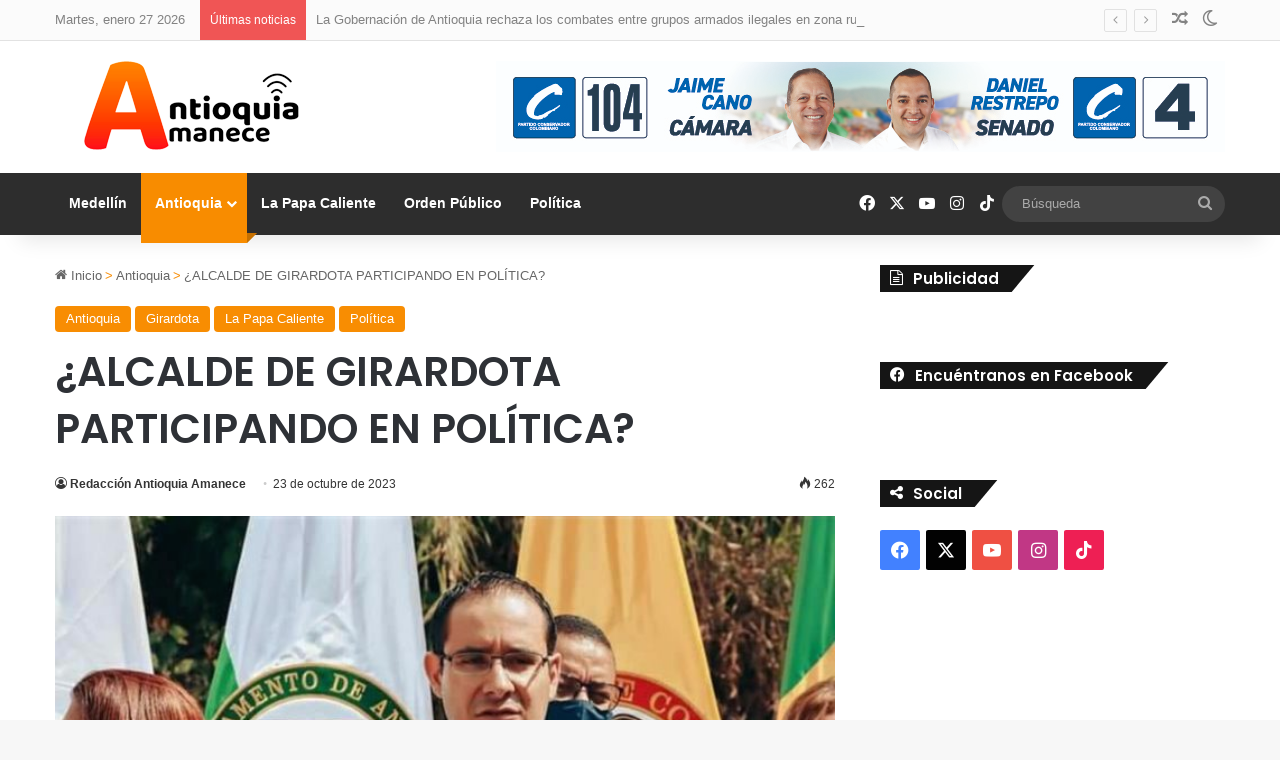

--- FILE ---
content_type: text/html; charset=UTF-8
request_url: https://www.antioquiaamanece.com/alcalde-de-girardota-participando-en-politica/
body_size: 24792
content:
<!DOCTYPE html>
<html dir="ltr" lang="es-CO" prefix="og: https://ogp.me/ns#" class="" data-skin="light" prefix="og: http://ogp.me/ns#">
<head>
	<meta charset="UTF-8" />
	<link rel="profile" href="https://gmpg.org/xfn/11" />
	<title>¿ALCALDE DE GIRARDOTA PARTICIPANDO EN POLÍTICA? - Antioquia Amanece | noticias políticas y administrativas de Medellín, Antioquia y Colombia</title>

		<!-- All in One SEO 4.7.0 - aioseo.com -->
		<meta name="description" content="Noticias y no tan positivas del municipio de Girardota; su alcalde Diego Agudelo, quien ya termina su periodo en dos meses y ocho días, y quien ya presentó su rendición de cuentas ante los girardotanos; estaría participando de la actual contienda electoral. Las imágenes demuestran que el alcalde envía mensajes de texto a diferentes personas," />
		<meta name="robots" content="max-image-preview:large" />
		<link rel="canonical" href="https://www.antioquiaamanece.com/alcalde-de-girardota-participando-en-politica/" />
		<meta name="generator" content="All in One SEO (AIOSEO) 4.7.0" />
		<meta property="og:locale" content="es_ES" />
		<meta property="og:site_name" content="Antioquia Amanece | noticias políticas y administrativas de Medellín, Antioquia y Colombia - Todas las últimas noticias POLÍTICAS y ADMINISTRATIVAS de Medellín, Antioquia y Colombia" />
		<meta property="og:type" content="article" />
		<meta property="og:title" content="¿ALCALDE DE GIRARDOTA PARTICIPANDO EN POLÍTICA? - Antioquia Amanece | noticias políticas y administrativas de Medellín, Antioquia y Colombia" />
		<meta property="og:description" content="Noticias y no tan positivas del municipio de Girardota; su alcalde Diego Agudelo, quien ya termina su periodo en dos meses y ocho días, y quien ya presentó su rendición de cuentas ante los girardotanos; estaría participando de la actual contienda electoral. Las imágenes demuestran que el alcalde envía mensajes de texto a diferentes personas," />
		<meta property="og:url" content="https://www.antioquiaamanece.com/alcalde-de-girardota-participando-en-politica/" />
		<meta property="article:published_time" content="2023-10-23T15:14:44+00:00" />
		<meta property="article:modified_time" content="2024-09-04T19:50:07+00:00" />
		<meta property="article:publisher" content="https://www.facebook.com/antamanece/" />
		<meta name="twitter:card" content="summary_large_image" />
		<meta name="twitter:site" content="@antamanece" />
		<meta name="twitter:title" content="¿ALCALDE DE GIRARDOTA PARTICIPANDO EN POLÍTICA? - Antioquia Amanece | noticias políticas y administrativas de Medellín, Antioquia y Colombia" />
		<meta name="twitter:description" content="Noticias y no tan positivas del municipio de Girardota; su alcalde Diego Agudelo, quien ya termina su periodo en dos meses y ocho días, y quien ya presentó su rendición de cuentas ante los girardotanos; estaría participando de la actual contienda electoral. Las imágenes demuestran que el alcalde envía mensajes de texto a diferentes personas," />
		<meta name="twitter:creator" content="@antamanece" />
		<script type="application/ld+json" class="aioseo-schema">
			{"@context":"https:\/\/schema.org","@graph":[{"@type":"BlogPosting","@id":"https:\/\/www.antioquiaamanece.com\/alcalde-de-girardota-participando-en-politica\/#blogposting","name":"\u00bfALCALDE DE GIRARDOTA PARTICIPANDO EN POL\u00cdTICA? - Antioquia Amanece | noticias pol\u00edticas y administrativas de Medell\u00edn, Antioquia y Colombia","headline":"\u00bfALCALDE DE GIRARDOTA PARTICIPANDO EN POL\u00cdTICA?","author":{"@id":"https:\/\/www.antioquiaamanece.com\/author\/redactor\/#author"},"publisher":{"@id":"https:\/\/www.antioquiaamanece.com\/#organization"},"image":{"@type":"ImageObject","url":"https:\/\/www.antioquiaamanece.com\/wp-content\/uploads\/2023\/10\/diego-agudelo-girardota.jpeg","width":1440,"height":990},"datePublished":"2023-10-23T10:14:44-05:00","dateModified":"2024-09-04T14:50:07-05:00","inLanguage":"es-CO","mainEntityOfPage":{"@id":"https:\/\/www.antioquiaamanece.com\/alcalde-de-girardota-participando-en-politica\/#webpage"},"isPartOf":{"@id":"https:\/\/www.antioquiaamanece.com\/alcalde-de-girardota-participando-en-politica\/#webpage"},"articleSection":"Antioquia, Girardota, La Papa Caliente, Pol\u00edtica"},{"@type":"BreadcrumbList","@id":"https:\/\/www.antioquiaamanece.com\/alcalde-de-girardota-participando-en-politica\/#breadcrumblist","itemListElement":[{"@type":"ListItem","@id":"https:\/\/www.antioquiaamanece.com\/#listItem","position":1,"name":"Inicio","item":"https:\/\/www.antioquiaamanece.com\/","nextItem":"https:\/\/www.antioquiaamanece.com\/alcalde-de-girardota-participando-en-politica\/#listItem"},{"@type":"ListItem","@id":"https:\/\/www.antioquiaamanece.com\/alcalde-de-girardota-participando-en-politica\/#listItem","position":2,"name":"\u00bfALCALDE DE GIRARDOTA PARTICIPANDO EN POL\u00cdTICA?","previousItem":"https:\/\/www.antioquiaamanece.com\/#listItem"}]},{"@type":"Organization","@id":"https:\/\/www.antioquiaamanece.com\/#organization","name":"Antioquia Amanece | noticias pol\u00edticas y administrativas de Medell\u00edn, Antioquia y Colombia","description":"Todas las \u00faltimas noticias POL\u00cdTICAS y ADMINISTRATIVAS de Medell\u00edn, Antioquia y Colombia","url":"https:\/\/www.antioquiaamanece.com\/","sameAs":["https:\/\/www.facebook.com\/antamanece\/","https:\/\/twitter.com\/antamanece","https:\/\/www.instagram.com\/antamanece\/","https:\/\/www.tiktok.com\/@antioquiaamanece"]},{"@type":"Person","@id":"https:\/\/www.antioquiaamanece.com\/author\/redactor\/#author","url":"https:\/\/www.antioquiaamanece.com\/author\/redactor\/","name":"Redacci\u00f3n Antioquia Amanece","image":{"@type":"ImageObject","@id":"https:\/\/www.antioquiaamanece.com\/alcalde-de-girardota-participando-en-politica\/#authorImage","url":"https:\/\/www.antioquiaamanece.com\/wp-content\/uploads\/2021\/08\/logotemporal.jpeg","width":96,"height":96,"caption":"Redacci\u00f3n Antioquia Amanece"}},{"@type":"WebPage","@id":"https:\/\/www.antioquiaamanece.com\/alcalde-de-girardota-participando-en-politica\/#webpage","url":"https:\/\/www.antioquiaamanece.com\/alcalde-de-girardota-participando-en-politica\/","name":"\u00bfALCALDE DE GIRARDOTA PARTICIPANDO EN POL\u00cdTICA? - Antioquia Amanece | noticias pol\u00edticas y administrativas de Medell\u00edn, Antioquia y Colombia","description":"Noticias y no tan positivas del municipio de Girardota; su alcalde Diego Agudelo, quien ya termina su periodo en dos meses y ocho d\u00edas, y quien ya present\u00f3 su rendici\u00f3n de cuentas ante los girardotanos; estar\u00eda participando de la actual contienda electoral. Las im\u00e1genes demuestran que el alcalde env\u00eda mensajes de texto a diferentes personas,","inLanguage":"es-CO","isPartOf":{"@id":"https:\/\/www.antioquiaamanece.com\/#website"},"breadcrumb":{"@id":"https:\/\/www.antioquiaamanece.com\/alcalde-de-girardota-participando-en-politica\/#breadcrumblist"},"author":{"@id":"https:\/\/www.antioquiaamanece.com\/author\/redactor\/#author"},"creator":{"@id":"https:\/\/www.antioquiaamanece.com\/author\/redactor\/#author"},"image":{"@type":"ImageObject","url":"https:\/\/www.antioquiaamanece.com\/wp-content\/uploads\/2023\/10\/diego-agudelo-girardota.jpeg","@id":"https:\/\/www.antioquiaamanece.com\/alcalde-de-girardota-participando-en-politica\/#mainImage","width":1440,"height":990},"primaryImageOfPage":{"@id":"https:\/\/www.antioquiaamanece.com\/alcalde-de-girardota-participando-en-politica\/#mainImage"},"datePublished":"2023-10-23T10:14:44-05:00","dateModified":"2024-09-04T14:50:07-05:00"},{"@type":"WebSite","@id":"https:\/\/www.antioquiaamanece.com\/#website","url":"https:\/\/www.antioquiaamanece.com\/","name":"Antioquia Amanece | noticias pol\u00edticas y administrativas de Medell\u00edn, Antioquia y Colombia","description":"Todas las \u00faltimas noticias POL\u00cdTICAS y ADMINISTRATIVAS de Medell\u00edn, Antioquia y Colombia","inLanguage":"es-CO","publisher":{"@id":"https:\/\/www.antioquiaamanece.com\/#organization"}}]}
		</script>
		<!-- All in One SEO -->

<link rel="alternate" type="application/rss+xml" title="Antioquia Amanece | noticias políticas y administrativas de Medellín, Antioquia y Colombia &raquo; Feed" href="https://www.antioquiaamanece.com/feed/" />
<link rel="alternate" type="application/rss+xml" title="Antioquia Amanece | noticias políticas y administrativas de Medellín, Antioquia y Colombia &raquo; RSS de los comentarios" href="https://www.antioquiaamanece.com/comments/feed/" />
		<script type="text/javascript">
			try {
				if( 'undefined' != typeof localStorage ){
					var tieSkin = localStorage.getItem('tie-skin');
				}

				
				var html = document.getElementsByTagName('html')[0].classList,
						htmlSkin = 'light';

				if( html.contains('dark-skin') ){
					htmlSkin = 'dark';
				}

				if( tieSkin != null && tieSkin != htmlSkin ){
					html.add('tie-skin-inverted');
					var tieSkinInverted = true;
				}

				if( tieSkin == 'dark' ){
					html.add('dark-skin');
				}
				else if( tieSkin == 'light' ){
					html.remove( 'dark-skin' );
				}
				
			} catch(e) { console.log( e ) }

		</script>
		
		<style type="text/css">
			:root{				
			--tie-preset-gradient-1: linear-gradient(135deg, rgba(6, 147, 227, 1) 0%, rgb(155, 81, 224) 100%);
			--tie-preset-gradient-2: linear-gradient(135deg, rgb(122, 220, 180) 0%, rgb(0, 208, 130) 100%);
			--tie-preset-gradient-3: linear-gradient(135deg, rgba(252, 185, 0, 1) 0%, rgba(255, 105, 0, 1) 100%);
			--tie-preset-gradient-4: linear-gradient(135deg, rgba(255, 105, 0, 1) 0%, rgb(207, 46, 46) 100%);
			--tie-preset-gradient-5: linear-gradient(135deg, rgb(238, 238, 238) 0%, rgb(169, 184, 195) 100%);
			--tie-preset-gradient-6: linear-gradient(135deg, rgb(74, 234, 220) 0%, rgb(151, 120, 209) 20%, rgb(207, 42, 186) 40%, rgb(238, 44, 130) 60%, rgb(251, 105, 98) 80%, rgb(254, 248, 76) 100%);
			--tie-preset-gradient-7: linear-gradient(135deg, rgb(255, 206, 236) 0%, rgb(152, 150, 240) 100%);
			--tie-preset-gradient-8: linear-gradient(135deg, rgb(254, 205, 165) 0%, rgb(254, 45, 45) 50%, rgb(107, 0, 62) 100%);
			--tie-preset-gradient-9: linear-gradient(135deg, rgb(255, 203, 112) 0%, rgb(199, 81, 192) 50%, rgb(65, 88, 208) 100%);
			--tie-preset-gradient-10: linear-gradient(135deg, rgb(255, 245, 203) 0%, rgb(182, 227, 212) 50%, rgb(51, 167, 181) 100%);
			--tie-preset-gradient-11: linear-gradient(135deg, rgb(202, 248, 128) 0%, rgb(113, 206, 126) 100%);
			--tie-preset-gradient-12: linear-gradient(135deg, rgb(2, 3, 129) 0%, rgb(40, 116, 252) 100%);
			--tie-preset-gradient-13: linear-gradient(135deg, #4D34FA, #ad34fa);
			--tie-preset-gradient-14: linear-gradient(135deg, #0057FF, #31B5FF);
			--tie-preset-gradient-15: linear-gradient(135deg, #FF007A, #FF81BD);
			--tie-preset-gradient-16: linear-gradient(135deg, #14111E, #4B4462);
			--tie-preset-gradient-17: linear-gradient(135deg, #F32758, #FFC581);

			
					--main-nav-background: #1f2024;
					--main-nav-secondry-background: rgba(0,0,0,0.2);
					--main-nav-primary-color: #0088ff;
					--main-nav-contrast-primary-color: #FFFFFF;
					--main-nav-text-color: #FFFFFF;
					--main-nav-secondry-text-color: rgba(225,255,255,0.5);
					--main-nav-main-border-color: rgba(255,255,255,0.07);
					--main-nav-secondry-border-color: rgba(255,255,255,0.04);
				--tie-buttons-radius: 100px;
			}
		</style>
	<link rel="alternate" title="oEmbed (JSON)" type="application/json+oembed" href="https://www.antioquiaamanece.com/wp-json/oembed/1.0/embed?url=https%3A%2F%2Fwww.antioquiaamanece.com%2Falcalde-de-girardota-participando-en-politica%2F" />
<link rel="alternate" title="oEmbed (XML)" type="text/xml+oembed" href="https://www.antioquiaamanece.com/wp-json/oembed/1.0/embed?url=https%3A%2F%2Fwww.antioquiaamanece.com%2Falcalde-de-girardota-participando-en-politica%2F&#038;format=xml" />

<meta property="og:title" content="¿ALCALDE DE GIRARDOTA PARTICIPANDO EN POLÍTICA? - Antioquia Amanece | noticias políticas y administrativas de Medellín, Antioquia y Colombia" />
<meta property="og:type" content="article" />
<meta property="og:description" content="Noticias y no tan positivas del municipio de Girardota; su alcalde Diego Agudelo, quien ya termina s" />
<meta property="og:url" content="https://www.antioquiaamanece.com/alcalde-de-girardota-participando-en-politica/" />
<meta property="og:site_name" content="Antioquia Amanece | noticias políticas y administrativas de Medellín, Antioquia y Colombia" />
<meta property="og:image" content="https://www.antioquiaamanece.com/wp-content/uploads/2023/10/diego-agudelo-girardota.jpeg" />
<meta name="viewport" content="width=device-width, initial-scale=1.0" /><style id='wp-img-auto-sizes-contain-inline-css' type='text/css'>
img:is([sizes=auto i],[sizes^="auto," i]){contain-intrinsic-size:3000px 1500px}
/*# sourceURL=wp-img-auto-sizes-contain-inline-css */
</style>
<link rel='stylesheet' id='embed-pdf-viewer-css' href='https://www.antioquiaamanece.com/wp-content/plugins/embed-pdf-viewer/css/embed-pdf-viewer.css?ver=2.4.4' type='text/css' media='screen' />
<style id='wp-emoji-styles-inline-css' type='text/css'>

	img.wp-smiley, img.emoji {
		display: inline !important;
		border: none !important;
		box-shadow: none !important;
		height: 1em !important;
		width: 1em !important;
		margin: 0 0.07em !important;
		vertical-align: -0.1em !important;
		background: none !important;
		padding: 0 !important;
	}
/*# sourceURL=wp-emoji-styles-inline-css */
</style>
<style id='wp-block-library-inline-css' type='text/css'>
:root{--wp-block-synced-color:#7a00df;--wp-block-synced-color--rgb:122,0,223;--wp-bound-block-color:var(--wp-block-synced-color);--wp-editor-canvas-background:#ddd;--wp-admin-theme-color:#007cba;--wp-admin-theme-color--rgb:0,124,186;--wp-admin-theme-color-darker-10:#006ba1;--wp-admin-theme-color-darker-10--rgb:0,107,160.5;--wp-admin-theme-color-darker-20:#005a87;--wp-admin-theme-color-darker-20--rgb:0,90,135;--wp-admin-border-width-focus:2px}@media (min-resolution:192dpi){:root{--wp-admin-border-width-focus:1.5px}}.wp-element-button{cursor:pointer}:root .has-very-light-gray-background-color{background-color:#eee}:root .has-very-dark-gray-background-color{background-color:#313131}:root .has-very-light-gray-color{color:#eee}:root .has-very-dark-gray-color{color:#313131}:root .has-vivid-green-cyan-to-vivid-cyan-blue-gradient-background{background:linear-gradient(135deg,#00d084,#0693e3)}:root .has-purple-crush-gradient-background{background:linear-gradient(135deg,#34e2e4,#4721fb 50%,#ab1dfe)}:root .has-hazy-dawn-gradient-background{background:linear-gradient(135deg,#faaca8,#dad0ec)}:root .has-subdued-olive-gradient-background{background:linear-gradient(135deg,#fafae1,#67a671)}:root .has-atomic-cream-gradient-background{background:linear-gradient(135deg,#fdd79a,#004a59)}:root .has-nightshade-gradient-background{background:linear-gradient(135deg,#330968,#31cdcf)}:root .has-midnight-gradient-background{background:linear-gradient(135deg,#020381,#2874fc)}:root{--wp--preset--font-size--normal:16px;--wp--preset--font-size--huge:42px}.has-regular-font-size{font-size:1em}.has-larger-font-size{font-size:2.625em}.has-normal-font-size{font-size:var(--wp--preset--font-size--normal)}.has-huge-font-size{font-size:var(--wp--preset--font-size--huge)}.has-text-align-center{text-align:center}.has-text-align-left{text-align:left}.has-text-align-right{text-align:right}.has-fit-text{white-space:nowrap!important}#end-resizable-editor-section{display:none}.aligncenter{clear:both}.items-justified-left{justify-content:flex-start}.items-justified-center{justify-content:center}.items-justified-right{justify-content:flex-end}.items-justified-space-between{justify-content:space-between}.screen-reader-text{border:0;clip-path:inset(50%);height:1px;margin:-1px;overflow:hidden;padding:0;position:absolute;width:1px;word-wrap:normal!important}.screen-reader-text:focus{background-color:#ddd;clip-path:none;color:#444;display:block;font-size:1em;height:auto;left:5px;line-height:normal;padding:15px 23px 14px;text-decoration:none;top:5px;width:auto;z-index:100000}html :where(.has-border-color){border-style:solid}html :where([style*=border-top-color]){border-top-style:solid}html :where([style*=border-right-color]){border-right-style:solid}html :where([style*=border-bottom-color]){border-bottom-style:solid}html :where([style*=border-left-color]){border-left-style:solid}html :where([style*=border-width]){border-style:solid}html :where([style*=border-top-width]){border-top-style:solid}html :where([style*=border-right-width]){border-right-style:solid}html :where([style*=border-bottom-width]){border-bottom-style:solid}html :where([style*=border-left-width]){border-left-style:solid}html :where(img[class*=wp-image-]){height:auto;max-width:100%}:where(figure){margin:0 0 1em}html :where(.is-position-sticky){--wp-admin--admin-bar--position-offset:var(--wp-admin--admin-bar--height,0px)}@media screen and (max-width:600px){html :where(.is-position-sticky){--wp-admin--admin-bar--position-offset:0px}}

/*# sourceURL=wp-block-library-inline-css */
</style><style id='wp-block-gallery-inline-css' type='text/css'>
.blocks-gallery-grid:not(.has-nested-images),.wp-block-gallery:not(.has-nested-images){display:flex;flex-wrap:wrap;list-style-type:none;margin:0;padding:0}.blocks-gallery-grid:not(.has-nested-images) .blocks-gallery-image,.blocks-gallery-grid:not(.has-nested-images) .blocks-gallery-item,.wp-block-gallery:not(.has-nested-images) .blocks-gallery-image,.wp-block-gallery:not(.has-nested-images) .blocks-gallery-item{display:flex;flex-direction:column;flex-grow:1;justify-content:center;margin:0 1em 1em 0;position:relative;width:calc(50% - 1em)}.blocks-gallery-grid:not(.has-nested-images) .blocks-gallery-image:nth-of-type(2n),.blocks-gallery-grid:not(.has-nested-images) .blocks-gallery-item:nth-of-type(2n),.wp-block-gallery:not(.has-nested-images) .blocks-gallery-image:nth-of-type(2n),.wp-block-gallery:not(.has-nested-images) .blocks-gallery-item:nth-of-type(2n){margin-right:0}.blocks-gallery-grid:not(.has-nested-images) .blocks-gallery-image figure,.blocks-gallery-grid:not(.has-nested-images) .blocks-gallery-item figure,.wp-block-gallery:not(.has-nested-images) .blocks-gallery-image figure,.wp-block-gallery:not(.has-nested-images) .blocks-gallery-item figure{align-items:flex-end;display:flex;height:100%;justify-content:flex-start;margin:0}.blocks-gallery-grid:not(.has-nested-images) .blocks-gallery-image img,.blocks-gallery-grid:not(.has-nested-images) .blocks-gallery-item img,.wp-block-gallery:not(.has-nested-images) .blocks-gallery-image img,.wp-block-gallery:not(.has-nested-images) .blocks-gallery-item img{display:block;height:auto;max-width:100%;width:auto}.blocks-gallery-grid:not(.has-nested-images) .blocks-gallery-image figcaption,.blocks-gallery-grid:not(.has-nested-images) .blocks-gallery-item figcaption,.wp-block-gallery:not(.has-nested-images) .blocks-gallery-image figcaption,.wp-block-gallery:not(.has-nested-images) .blocks-gallery-item figcaption{background:linear-gradient(0deg,#000000b3,#0000004d 70%,#0000);bottom:0;box-sizing:border-box;color:#fff;font-size:.8em;margin:0;max-height:100%;overflow:auto;padding:3em .77em .7em;position:absolute;text-align:center;width:100%;z-index:2}.blocks-gallery-grid:not(.has-nested-images) .blocks-gallery-image figcaption img,.blocks-gallery-grid:not(.has-nested-images) .blocks-gallery-item figcaption img,.wp-block-gallery:not(.has-nested-images) .blocks-gallery-image figcaption img,.wp-block-gallery:not(.has-nested-images) .blocks-gallery-item figcaption img{display:inline}.blocks-gallery-grid:not(.has-nested-images) figcaption,.wp-block-gallery:not(.has-nested-images) figcaption{flex-grow:1}.blocks-gallery-grid:not(.has-nested-images).is-cropped .blocks-gallery-image a,.blocks-gallery-grid:not(.has-nested-images).is-cropped .blocks-gallery-image img,.blocks-gallery-grid:not(.has-nested-images).is-cropped .blocks-gallery-item a,.blocks-gallery-grid:not(.has-nested-images).is-cropped .blocks-gallery-item img,.wp-block-gallery:not(.has-nested-images).is-cropped .blocks-gallery-image a,.wp-block-gallery:not(.has-nested-images).is-cropped .blocks-gallery-image img,.wp-block-gallery:not(.has-nested-images).is-cropped .blocks-gallery-item a,.wp-block-gallery:not(.has-nested-images).is-cropped .blocks-gallery-item img{flex:1;height:100%;object-fit:cover;width:100%}.blocks-gallery-grid:not(.has-nested-images).columns-1 .blocks-gallery-image,.blocks-gallery-grid:not(.has-nested-images).columns-1 .blocks-gallery-item,.wp-block-gallery:not(.has-nested-images).columns-1 .blocks-gallery-image,.wp-block-gallery:not(.has-nested-images).columns-1 .blocks-gallery-item{margin-right:0;width:100%}@media (min-width:600px){.blocks-gallery-grid:not(.has-nested-images).columns-3 .blocks-gallery-image,.blocks-gallery-grid:not(.has-nested-images).columns-3 .blocks-gallery-item,.wp-block-gallery:not(.has-nested-images).columns-3 .blocks-gallery-image,.wp-block-gallery:not(.has-nested-images).columns-3 .blocks-gallery-item{margin-right:1em;width:calc(33.33333% - .66667em)}.blocks-gallery-grid:not(.has-nested-images).columns-4 .blocks-gallery-image,.blocks-gallery-grid:not(.has-nested-images).columns-4 .blocks-gallery-item,.wp-block-gallery:not(.has-nested-images).columns-4 .blocks-gallery-image,.wp-block-gallery:not(.has-nested-images).columns-4 .blocks-gallery-item{margin-right:1em;width:calc(25% - .75em)}.blocks-gallery-grid:not(.has-nested-images).columns-5 .blocks-gallery-image,.blocks-gallery-grid:not(.has-nested-images).columns-5 .blocks-gallery-item,.wp-block-gallery:not(.has-nested-images).columns-5 .blocks-gallery-image,.wp-block-gallery:not(.has-nested-images).columns-5 .blocks-gallery-item{margin-right:1em;width:calc(20% - .8em)}.blocks-gallery-grid:not(.has-nested-images).columns-6 .blocks-gallery-image,.blocks-gallery-grid:not(.has-nested-images).columns-6 .blocks-gallery-item,.wp-block-gallery:not(.has-nested-images).columns-6 .blocks-gallery-image,.wp-block-gallery:not(.has-nested-images).columns-6 .blocks-gallery-item{margin-right:1em;width:calc(16.66667% - .83333em)}.blocks-gallery-grid:not(.has-nested-images).columns-7 .blocks-gallery-image,.blocks-gallery-grid:not(.has-nested-images).columns-7 .blocks-gallery-item,.wp-block-gallery:not(.has-nested-images).columns-7 .blocks-gallery-image,.wp-block-gallery:not(.has-nested-images).columns-7 .blocks-gallery-item{margin-right:1em;width:calc(14.28571% - .85714em)}.blocks-gallery-grid:not(.has-nested-images).columns-8 .blocks-gallery-image,.blocks-gallery-grid:not(.has-nested-images).columns-8 .blocks-gallery-item,.wp-block-gallery:not(.has-nested-images).columns-8 .blocks-gallery-image,.wp-block-gallery:not(.has-nested-images).columns-8 .blocks-gallery-item{margin-right:1em;width:calc(12.5% - .875em)}.blocks-gallery-grid:not(.has-nested-images).columns-1 .blocks-gallery-image:nth-of-type(1n),.blocks-gallery-grid:not(.has-nested-images).columns-1 .blocks-gallery-item:nth-of-type(1n),.blocks-gallery-grid:not(.has-nested-images).columns-2 .blocks-gallery-image:nth-of-type(2n),.blocks-gallery-grid:not(.has-nested-images).columns-2 .blocks-gallery-item:nth-of-type(2n),.blocks-gallery-grid:not(.has-nested-images).columns-3 .blocks-gallery-image:nth-of-type(3n),.blocks-gallery-grid:not(.has-nested-images).columns-3 .blocks-gallery-item:nth-of-type(3n),.blocks-gallery-grid:not(.has-nested-images).columns-4 .blocks-gallery-image:nth-of-type(4n),.blocks-gallery-grid:not(.has-nested-images).columns-4 .blocks-gallery-item:nth-of-type(4n),.blocks-gallery-grid:not(.has-nested-images).columns-5 .blocks-gallery-image:nth-of-type(5n),.blocks-gallery-grid:not(.has-nested-images).columns-5 .blocks-gallery-item:nth-of-type(5n),.blocks-gallery-grid:not(.has-nested-images).columns-6 .blocks-gallery-image:nth-of-type(6n),.blocks-gallery-grid:not(.has-nested-images).columns-6 .blocks-gallery-item:nth-of-type(6n),.blocks-gallery-grid:not(.has-nested-images).columns-7 .blocks-gallery-image:nth-of-type(7n),.blocks-gallery-grid:not(.has-nested-images).columns-7 .blocks-gallery-item:nth-of-type(7n),.blocks-gallery-grid:not(.has-nested-images).columns-8 .blocks-gallery-image:nth-of-type(8n),.blocks-gallery-grid:not(.has-nested-images).columns-8 .blocks-gallery-item:nth-of-type(8n),.wp-block-gallery:not(.has-nested-images).columns-1 .blocks-gallery-image:nth-of-type(1n),.wp-block-gallery:not(.has-nested-images).columns-1 .blocks-gallery-item:nth-of-type(1n),.wp-block-gallery:not(.has-nested-images).columns-2 .blocks-gallery-image:nth-of-type(2n),.wp-block-gallery:not(.has-nested-images).columns-2 .blocks-gallery-item:nth-of-type(2n),.wp-block-gallery:not(.has-nested-images).columns-3 .blocks-gallery-image:nth-of-type(3n),.wp-block-gallery:not(.has-nested-images).columns-3 .blocks-gallery-item:nth-of-type(3n),.wp-block-gallery:not(.has-nested-images).columns-4 .blocks-gallery-image:nth-of-type(4n),.wp-block-gallery:not(.has-nested-images).columns-4 .blocks-gallery-item:nth-of-type(4n),.wp-block-gallery:not(.has-nested-images).columns-5 .blocks-gallery-image:nth-of-type(5n),.wp-block-gallery:not(.has-nested-images).columns-5 .blocks-gallery-item:nth-of-type(5n),.wp-block-gallery:not(.has-nested-images).columns-6 .blocks-gallery-image:nth-of-type(6n),.wp-block-gallery:not(.has-nested-images).columns-6 .blocks-gallery-item:nth-of-type(6n),.wp-block-gallery:not(.has-nested-images).columns-7 .blocks-gallery-image:nth-of-type(7n),.wp-block-gallery:not(.has-nested-images).columns-7 .blocks-gallery-item:nth-of-type(7n),.wp-block-gallery:not(.has-nested-images).columns-8 .blocks-gallery-image:nth-of-type(8n),.wp-block-gallery:not(.has-nested-images).columns-8 .blocks-gallery-item:nth-of-type(8n){margin-right:0}}.blocks-gallery-grid:not(.has-nested-images) .blocks-gallery-image:last-child,.blocks-gallery-grid:not(.has-nested-images) .blocks-gallery-item:last-child,.wp-block-gallery:not(.has-nested-images) .blocks-gallery-image:last-child,.wp-block-gallery:not(.has-nested-images) .blocks-gallery-item:last-child{margin-right:0}.blocks-gallery-grid:not(.has-nested-images).alignleft,.blocks-gallery-grid:not(.has-nested-images).alignright,.wp-block-gallery:not(.has-nested-images).alignleft,.wp-block-gallery:not(.has-nested-images).alignright{max-width:420px;width:100%}.blocks-gallery-grid:not(.has-nested-images).aligncenter .blocks-gallery-item figure,.wp-block-gallery:not(.has-nested-images).aligncenter .blocks-gallery-item figure{justify-content:center}.wp-block-gallery:not(.is-cropped) .blocks-gallery-item{align-self:flex-start}figure.wp-block-gallery.has-nested-images{align-items:normal}.wp-block-gallery.has-nested-images figure.wp-block-image:not(#individual-image){margin:0;width:calc(50% - var(--wp--style--unstable-gallery-gap, 16px)/2)}.wp-block-gallery.has-nested-images figure.wp-block-image{box-sizing:border-box;display:flex;flex-direction:column;flex-grow:1;justify-content:center;max-width:100%;position:relative}.wp-block-gallery.has-nested-images figure.wp-block-image>a,.wp-block-gallery.has-nested-images figure.wp-block-image>div{flex-direction:column;flex-grow:1;margin:0}.wp-block-gallery.has-nested-images figure.wp-block-image img{display:block;height:auto;max-width:100%!important;width:auto}.wp-block-gallery.has-nested-images figure.wp-block-image figcaption,.wp-block-gallery.has-nested-images figure.wp-block-image:has(figcaption):before{bottom:0;left:0;max-height:100%;position:absolute;right:0}.wp-block-gallery.has-nested-images figure.wp-block-image:has(figcaption):before{backdrop-filter:blur(3px);content:"";height:100%;-webkit-mask-image:linear-gradient(0deg,#000 20%,#0000);mask-image:linear-gradient(0deg,#000 20%,#0000);max-height:40%;pointer-events:none}.wp-block-gallery.has-nested-images figure.wp-block-image figcaption{box-sizing:border-box;color:#fff;font-size:13px;margin:0;overflow:auto;padding:1em;text-align:center;text-shadow:0 0 1.5px #000}.wp-block-gallery.has-nested-images figure.wp-block-image figcaption::-webkit-scrollbar{height:12px;width:12px}.wp-block-gallery.has-nested-images figure.wp-block-image figcaption::-webkit-scrollbar-track{background-color:initial}.wp-block-gallery.has-nested-images figure.wp-block-image figcaption::-webkit-scrollbar-thumb{background-clip:padding-box;background-color:initial;border:3px solid #0000;border-radius:8px}.wp-block-gallery.has-nested-images figure.wp-block-image figcaption:focus-within::-webkit-scrollbar-thumb,.wp-block-gallery.has-nested-images figure.wp-block-image figcaption:focus::-webkit-scrollbar-thumb,.wp-block-gallery.has-nested-images figure.wp-block-image figcaption:hover::-webkit-scrollbar-thumb{background-color:#fffc}.wp-block-gallery.has-nested-images figure.wp-block-image figcaption{scrollbar-color:#0000 #0000;scrollbar-gutter:stable both-edges;scrollbar-width:thin}.wp-block-gallery.has-nested-images figure.wp-block-image figcaption:focus,.wp-block-gallery.has-nested-images figure.wp-block-image figcaption:focus-within,.wp-block-gallery.has-nested-images figure.wp-block-image figcaption:hover{scrollbar-color:#fffc #0000}.wp-block-gallery.has-nested-images figure.wp-block-image figcaption{will-change:transform}@media (hover:none){.wp-block-gallery.has-nested-images figure.wp-block-image figcaption{scrollbar-color:#fffc #0000}}.wp-block-gallery.has-nested-images figure.wp-block-image figcaption{background:linear-gradient(0deg,#0006,#0000)}.wp-block-gallery.has-nested-images figure.wp-block-image figcaption img{display:inline}.wp-block-gallery.has-nested-images figure.wp-block-image figcaption a{color:inherit}.wp-block-gallery.has-nested-images figure.wp-block-image.has-custom-border img{box-sizing:border-box}.wp-block-gallery.has-nested-images figure.wp-block-image.has-custom-border>a,.wp-block-gallery.has-nested-images figure.wp-block-image.has-custom-border>div,.wp-block-gallery.has-nested-images figure.wp-block-image.is-style-rounded>a,.wp-block-gallery.has-nested-images figure.wp-block-image.is-style-rounded>div{flex:1 1 auto}.wp-block-gallery.has-nested-images figure.wp-block-image.has-custom-border figcaption,.wp-block-gallery.has-nested-images figure.wp-block-image.is-style-rounded figcaption{background:none;color:inherit;flex:initial;margin:0;padding:10px 10px 9px;position:relative;text-shadow:none}.wp-block-gallery.has-nested-images figure.wp-block-image.has-custom-border:before,.wp-block-gallery.has-nested-images figure.wp-block-image.is-style-rounded:before{content:none}.wp-block-gallery.has-nested-images figcaption{flex-basis:100%;flex-grow:1;text-align:center}.wp-block-gallery.has-nested-images:not(.is-cropped) figure.wp-block-image:not(#individual-image){margin-bottom:auto;margin-top:0}.wp-block-gallery.has-nested-images.is-cropped figure.wp-block-image:not(#individual-image){align-self:inherit}.wp-block-gallery.has-nested-images.is-cropped figure.wp-block-image:not(#individual-image)>a,.wp-block-gallery.has-nested-images.is-cropped figure.wp-block-image:not(#individual-image)>div:not(.components-drop-zone){display:flex}.wp-block-gallery.has-nested-images.is-cropped figure.wp-block-image:not(#individual-image) a,.wp-block-gallery.has-nested-images.is-cropped figure.wp-block-image:not(#individual-image) img{flex:1 0 0%;height:100%;object-fit:cover;width:100%}.wp-block-gallery.has-nested-images.columns-1 figure.wp-block-image:not(#individual-image){width:100%}@media (min-width:600px){.wp-block-gallery.has-nested-images.columns-3 figure.wp-block-image:not(#individual-image){width:calc(33.33333% - var(--wp--style--unstable-gallery-gap, 16px)*.66667)}.wp-block-gallery.has-nested-images.columns-4 figure.wp-block-image:not(#individual-image){width:calc(25% - var(--wp--style--unstable-gallery-gap, 16px)*.75)}.wp-block-gallery.has-nested-images.columns-5 figure.wp-block-image:not(#individual-image){width:calc(20% - var(--wp--style--unstable-gallery-gap, 16px)*.8)}.wp-block-gallery.has-nested-images.columns-6 figure.wp-block-image:not(#individual-image){width:calc(16.66667% - var(--wp--style--unstable-gallery-gap, 16px)*.83333)}.wp-block-gallery.has-nested-images.columns-7 figure.wp-block-image:not(#individual-image){width:calc(14.28571% - var(--wp--style--unstable-gallery-gap, 16px)*.85714)}.wp-block-gallery.has-nested-images.columns-8 figure.wp-block-image:not(#individual-image){width:calc(12.5% - var(--wp--style--unstable-gallery-gap, 16px)*.875)}.wp-block-gallery.has-nested-images.columns-default figure.wp-block-image:not(#individual-image){width:calc(33.33% - var(--wp--style--unstable-gallery-gap, 16px)*.66667)}.wp-block-gallery.has-nested-images.columns-default figure.wp-block-image:not(#individual-image):first-child:nth-last-child(2),.wp-block-gallery.has-nested-images.columns-default figure.wp-block-image:not(#individual-image):first-child:nth-last-child(2)~figure.wp-block-image:not(#individual-image){width:calc(50% - var(--wp--style--unstable-gallery-gap, 16px)*.5)}.wp-block-gallery.has-nested-images.columns-default figure.wp-block-image:not(#individual-image):first-child:last-child{width:100%}}.wp-block-gallery.has-nested-images.alignleft,.wp-block-gallery.has-nested-images.alignright{max-width:420px;width:100%}.wp-block-gallery.has-nested-images.aligncenter{justify-content:center}
/*# sourceURL=https://www.antioquiaamanece.com/wp-includes/blocks/gallery/style.min.css */
</style>
<style id='wp-block-gallery-theme-inline-css' type='text/css'>
.blocks-gallery-caption{color:#555;font-size:13px;text-align:center}.is-dark-theme .blocks-gallery-caption{color:#ffffffa6}
/*# sourceURL=https://www.antioquiaamanece.com/wp-includes/blocks/gallery/theme.min.css */
</style>
<style id='wp-block-image-inline-css' type='text/css'>
.wp-block-image>a,.wp-block-image>figure>a{display:inline-block}.wp-block-image img{box-sizing:border-box;height:auto;max-width:100%;vertical-align:bottom}@media not (prefers-reduced-motion){.wp-block-image img.hide{visibility:hidden}.wp-block-image img.show{animation:show-content-image .4s}}.wp-block-image[style*=border-radius] img,.wp-block-image[style*=border-radius]>a{border-radius:inherit}.wp-block-image.has-custom-border img{box-sizing:border-box}.wp-block-image.aligncenter{text-align:center}.wp-block-image.alignfull>a,.wp-block-image.alignwide>a{width:100%}.wp-block-image.alignfull img,.wp-block-image.alignwide img{height:auto;width:100%}.wp-block-image .aligncenter,.wp-block-image .alignleft,.wp-block-image .alignright,.wp-block-image.aligncenter,.wp-block-image.alignleft,.wp-block-image.alignright{display:table}.wp-block-image .aligncenter>figcaption,.wp-block-image .alignleft>figcaption,.wp-block-image .alignright>figcaption,.wp-block-image.aligncenter>figcaption,.wp-block-image.alignleft>figcaption,.wp-block-image.alignright>figcaption{caption-side:bottom;display:table-caption}.wp-block-image .alignleft{float:left;margin:.5em 1em .5em 0}.wp-block-image .alignright{float:right;margin:.5em 0 .5em 1em}.wp-block-image .aligncenter{margin-left:auto;margin-right:auto}.wp-block-image :where(figcaption){margin-bottom:1em;margin-top:.5em}.wp-block-image.is-style-circle-mask img{border-radius:9999px}@supports ((-webkit-mask-image:none) or (mask-image:none)) or (-webkit-mask-image:none){.wp-block-image.is-style-circle-mask img{border-radius:0;-webkit-mask-image:url('data:image/svg+xml;utf8,<svg viewBox="0 0 100 100" xmlns="http://www.w3.org/2000/svg"><circle cx="50" cy="50" r="50"/></svg>');mask-image:url('data:image/svg+xml;utf8,<svg viewBox="0 0 100 100" xmlns="http://www.w3.org/2000/svg"><circle cx="50" cy="50" r="50"/></svg>');mask-mode:alpha;-webkit-mask-position:center;mask-position:center;-webkit-mask-repeat:no-repeat;mask-repeat:no-repeat;-webkit-mask-size:contain;mask-size:contain}}:root :where(.wp-block-image.is-style-rounded img,.wp-block-image .is-style-rounded img){border-radius:9999px}.wp-block-image figure{margin:0}.wp-lightbox-container{display:flex;flex-direction:column;position:relative}.wp-lightbox-container img{cursor:zoom-in}.wp-lightbox-container img:hover+button{opacity:1}.wp-lightbox-container button{align-items:center;backdrop-filter:blur(16px) saturate(180%);background-color:#5a5a5a40;border:none;border-radius:4px;cursor:zoom-in;display:flex;height:20px;justify-content:center;opacity:0;padding:0;position:absolute;right:16px;text-align:center;top:16px;width:20px;z-index:100}@media not (prefers-reduced-motion){.wp-lightbox-container button{transition:opacity .2s ease}}.wp-lightbox-container button:focus-visible{outline:3px auto #5a5a5a40;outline:3px auto -webkit-focus-ring-color;outline-offset:3px}.wp-lightbox-container button:hover{cursor:pointer;opacity:1}.wp-lightbox-container button:focus{opacity:1}.wp-lightbox-container button:focus,.wp-lightbox-container button:hover,.wp-lightbox-container button:not(:hover):not(:active):not(.has-background){background-color:#5a5a5a40;border:none}.wp-lightbox-overlay{box-sizing:border-box;cursor:zoom-out;height:100vh;left:0;overflow:hidden;position:fixed;top:0;visibility:hidden;width:100%;z-index:100000}.wp-lightbox-overlay .close-button{align-items:center;cursor:pointer;display:flex;justify-content:center;min-height:40px;min-width:40px;padding:0;position:absolute;right:calc(env(safe-area-inset-right) + 16px);top:calc(env(safe-area-inset-top) + 16px);z-index:5000000}.wp-lightbox-overlay .close-button:focus,.wp-lightbox-overlay .close-button:hover,.wp-lightbox-overlay .close-button:not(:hover):not(:active):not(.has-background){background:none;border:none}.wp-lightbox-overlay .lightbox-image-container{height:var(--wp--lightbox-container-height);left:50%;overflow:hidden;position:absolute;top:50%;transform:translate(-50%,-50%);transform-origin:top left;width:var(--wp--lightbox-container-width);z-index:9999999999}.wp-lightbox-overlay .wp-block-image{align-items:center;box-sizing:border-box;display:flex;height:100%;justify-content:center;margin:0;position:relative;transform-origin:0 0;width:100%;z-index:3000000}.wp-lightbox-overlay .wp-block-image img{height:var(--wp--lightbox-image-height);min-height:var(--wp--lightbox-image-height);min-width:var(--wp--lightbox-image-width);width:var(--wp--lightbox-image-width)}.wp-lightbox-overlay .wp-block-image figcaption{display:none}.wp-lightbox-overlay button{background:none;border:none}.wp-lightbox-overlay .scrim{background-color:#fff;height:100%;opacity:.9;position:absolute;width:100%;z-index:2000000}.wp-lightbox-overlay.active{visibility:visible}@media not (prefers-reduced-motion){.wp-lightbox-overlay.active{animation:turn-on-visibility .25s both}.wp-lightbox-overlay.active img{animation:turn-on-visibility .35s both}.wp-lightbox-overlay.show-closing-animation:not(.active){animation:turn-off-visibility .35s both}.wp-lightbox-overlay.show-closing-animation:not(.active) img{animation:turn-off-visibility .25s both}.wp-lightbox-overlay.zoom.active{animation:none;opacity:1;visibility:visible}.wp-lightbox-overlay.zoom.active .lightbox-image-container{animation:lightbox-zoom-in .4s}.wp-lightbox-overlay.zoom.active .lightbox-image-container img{animation:none}.wp-lightbox-overlay.zoom.active .scrim{animation:turn-on-visibility .4s forwards}.wp-lightbox-overlay.zoom.show-closing-animation:not(.active){animation:none}.wp-lightbox-overlay.zoom.show-closing-animation:not(.active) .lightbox-image-container{animation:lightbox-zoom-out .4s}.wp-lightbox-overlay.zoom.show-closing-animation:not(.active) .lightbox-image-container img{animation:none}.wp-lightbox-overlay.zoom.show-closing-animation:not(.active) .scrim{animation:turn-off-visibility .4s forwards}}@keyframes show-content-image{0%{visibility:hidden}99%{visibility:hidden}to{visibility:visible}}@keyframes turn-on-visibility{0%{opacity:0}to{opacity:1}}@keyframes turn-off-visibility{0%{opacity:1;visibility:visible}99%{opacity:0;visibility:visible}to{opacity:0;visibility:hidden}}@keyframes lightbox-zoom-in{0%{transform:translate(calc((-100vw + var(--wp--lightbox-scrollbar-width))/2 + var(--wp--lightbox-initial-left-position)),calc(-50vh + var(--wp--lightbox-initial-top-position))) scale(var(--wp--lightbox-scale))}to{transform:translate(-50%,-50%) scale(1)}}@keyframes lightbox-zoom-out{0%{transform:translate(-50%,-50%) scale(1);visibility:visible}99%{visibility:visible}to{transform:translate(calc((-100vw + var(--wp--lightbox-scrollbar-width))/2 + var(--wp--lightbox-initial-left-position)),calc(-50vh + var(--wp--lightbox-initial-top-position))) scale(var(--wp--lightbox-scale));visibility:hidden}}
/*# sourceURL=https://www.antioquiaamanece.com/wp-includes/blocks/image/style.min.css */
</style>
<style id='wp-block-image-theme-inline-css' type='text/css'>
:root :where(.wp-block-image figcaption){color:#555;font-size:13px;text-align:center}.is-dark-theme :root :where(.wp-block-image figcaption){color:#ffffffa6}.wp-block-image{margin:0 0 1em}
/*# sourceURL=https://www.antioquiaamanece.com/wp-includes/blocks/image/theme.min.css */
</style>
<style id='wp-block-audio-inline-css' type='text/css'>
.wp-block-audio{box-sizing:border-box}.wp-block-audio :where(figcaption){margin-bottom:1em;margin-top:.5em}.wp-block-audio audio{min-width:300px;width:100%}
/*# sourceURL=https://www.antioquiaamanece.com/wp-includes/blocks/audio/style.min.css */
</style>
<style id='wp-block-audio-theme-inline-css' type='text/css'>
.wp-block-audio :where(figcaption){color:#555;font-size:13px;text-align:center}.is-dark-theme .wp-block-audio :where(figcaption){color:#ffffffa6}.wp-block-audio{margin:0 0 1em}
/*# sourceURL=https://www.antioquiaamanece.com/wp-includes/blocks/audio/theme.min.css */
</style>
<style id='wp-block-paragraph-inline-css' type='text/css'>
.is-small-text{font-size:.875em}.is-regular-text{font-size:1em}.is-large-text{font-size:2.25em}.is-larger-text{font-size:3em}.has-drop-cap:not(:focus):first-letter{float:left;font-size:8.4em;font-style:normal;font-weight:100;line-height:.68;margin:.05em .1em 0 0;text-transform:uppercase}body.rtl .has-drop-cap:not(:focus):first-letter{float:none;margin-left:.1em}p.has-drop-cap.has-background{overflow:hidden}:root :where(p.has-background){padding:1.25em 2.375em}:where(p.has-text-color:not(.has-link-color)) a{color:inherit}p.has-text-align-left[style*="writing-mode:vertical-lr"],p.has-text-align-right[style*="writing-mode:vertical-rl"]{rotate:180deg}
/*# sourceURL=https://www.antioquiaamanece.com/wp-includes/blocks/paragraph/style.min.css */
</style>
<style id='global-styles-inline-css' type='text/css'>
:root{--wp--preset--aspect-ratio--square: 1;--wp--preset--aspect-ratio--4-3: 4/3;--wp--preset--aspect-ratio--3-4: 3/4;--wp--preset--aspect-ratio--3-2: 3/2;--wp--preset--aspect-ratio--2-3: 2/3;--wp--preset--aspect-ratio--16-9: 16/9;--wp--preset--aspect-ratio--9-16: 9/16;--wp--preset--color--black: #000000;--wp--preset--color--cyan-bluish-gray: #abb8c3;--wp--preset--color--white: #ffffff;--wp--preset--color--pale-pink: #f78da7;--wp--preset--color--vivid-red: #cf2e2e;--wp--preset--color--luminous-vivid-orange: #ff6900;--wp--preset--color--luminous-vivid-amber: #fcb900;--wp--preset--color--light-green-cyan: #7bdcb5;--wp--preset--color--vivid-green-cyan: #00d084;--wp--preset--color--pale-cyan-blue: #8ed1fc;--wp--preset--color--vivid-cyan-blue: #0693e3;--wp--preset--color--vivid-purple: #9b51e0;--wp--preset--gradient--vivid-cyan-blue-to-vivid-purple: linear-gradient(135deg,rgb(6,147,227) 0%,rgb(155,81,224) 100%);--wp--preset--gradient--light-green-cyan-to-vivid-green-cyan: linear-gradient(135deg,rgb(122,220,180) 0%,rgb(0,208,130) 100%);--wp--preset--gradient--luminous-vivid-amber-to-luminous-vivid-orange: linear-gradient(135deg,rgb(252,185,0) 0%,rgb(255,105,0) 100%);--wp--preset--gradient--luminous-vivid-orange-to-vivid-red: linear-gradient(135deg,rgb(255,105,0) 0%,rgb(207,46,46) 100%);--wp--preset--gradient--very-light-gray-to-cyan-bluish-gray: linear-gradient(135deg,rgb(238,238,238) 0%,rgb(169,184,195) 100%);--wp--preset--gradient--cool-to-warm-spectrum: linear-gradient(135deg,rgb(74,234,220) 0%,rgb(151,120,209) 20%,rgb(207,42,186) 40%,rgb(238,44,130) 60%,rgb(251,105,98) 80%,rgb(254,248,76) 100%);--wp--preset--gradient--blush-light-purple: linear-gradient(135deg,rgb(255,206,236) 0%,rgb(152,150,240) 100%);--wp--preset--gradient--blush-bordeaux: linear-gradient(135deg,rgb(254,205,165) 0%,rgb(254,45,45) 50%,rgb(107,0,62) 100%);--wp--preset--gradient--luminous-dusk: linear-gradient(135deg,rgb(255,203,112) 0%,rgb(199,81,192) 50%,rgb(65,88,208) 100%);--wp--preset--gradient--pale-ocean: linear-gradient(135deg,rgb(255,245,203) 0%,rgb(182,227,212) 50%,rgb(51,167,181) 100%);--wp--preset--gradient--electric-grass: linear-gradient(135deg,rgb(202,248,128) 0%,rgb(113,206,126) 100%);--wp--preset--gradient--midnight: linear-gradient(135deg,rgb(2,3,129) 0%,rgb(40,116,252) 100%);--wp--preset--font-size--small: 13px;--wp--preset--font-size--medium: 20px;--wp--preset--font-size--large: 36px;--wp--preset--font-size--x-large: 42px;--wp--preset--spacing--20: 0.44rem;--wp--preset--spacing--30: 0.67rem;--wp--preset--spacing--40: 1rem;--wp--preset--spacing--50: 1.5rem;--wp--preset--spacing--60: 2.25rem;--wp--preset--spacing--70: 3.38rem;--wp--preset--spacing--80: 5.06rem;--wp--preset--shadow--natural: 6px 6px 9px rgba(0, 0, 0, 0.2);--wp--preset--shadow--deep: 12px 12px 50px rgba(0, 0, 0, 0.4);--wp--preset--shadow--sharp: 6px 6px 0px rgba(0, 0, 0, 0.2);--wp--preset--shadow--outlined: 6px 6px 0px -3px rgb(255, 255, 255), 6px 6px rgb(0, 0, 0);--wp--preset--shadow--crisp: 6px 6px 0px rgb(0, 0, 0);}:where(.is-layout-flex){gap: 0.5em;}:where(.is-layout-grid){gap: 0.5em;}body .is-layout-flex{display: flex;}.is-layout-flex{flex-wrap: wrap;align-items: center;}.is-layout-flex > :is(*, div){margin: 0;}body .is-layout-grid{display: grid;}.is-layout-grid > :is(*, div){margin: 0;}:where(.wp-block-columns.is-layout-flex){gap: 2em;}:where(.wp-block-columns.is-layout-grid){gap: 2em;}:where(.wp-block-post-template.is-layout-flex){gap: 1.25em;}:where(.wp-block-post-template.is-layout-grid){gap: 1.25em;}.has-black-color{color: var(--wp--preset--color--black) !important;}.has-cyan-bluish-gray-color{color: var(--wp--preset--color--cyan-bluish-gray) !important;}.has-white-color{color: var(--wp--preset--color--white) !important;}.has-pale-pink-color{color: var(--wp--preset--color--pale-pink) !important;}.has-vivid-red-color{color: var(--wp--preset--color--vivid-red) !important;}.has-luminous-vivid-orange-color{color: var(--wp--preset--color--luminous-vivid-orange) !important;}.has-luminous-vivid-amber-color{color: var(--wp--preset--color--luminous-vivid-amber) !important;}.has-light-green-cyan-color{color: var(--wp--preset--color--light-green-cyan) !important;}.has-vivid-green-cyan-color{color: var(--wp--preset--color--vivid-green-cyan) !important;}.has-pale-cyan-blue-color{color: var(--wp--preset--color--pale-cyan-blue) !important;}.has-vivid-cyan-blue-color{color: var(--wp--preset--color--vivid-cyan-blue) !important;}.has-vivid-purple-color{color: var(--wp--preset--color--vivid-purple) !important;}.has-black-background-color{background-color: var(--wp--preset--color--black) !important;}.has-cyan-bluish-gray-background-color{background-color: var(--wp--preset--color--cyan-bluish-gray) !important;}.has-white-background-color{background-color: var(--wp--preset--color--white) !important;}.has-pale-pink-background-color{background-color: var(--wp--preset--color--pale-pink) !important;}.has-vivid-red-background-color{background-color: var(--wp--preset--color--vivid-red) !important;}.has-luminous-vivid-orange-background-color{background-color: var(--wp--preset--color--luminous-vivid-orange) !important;}.has-luminous-vivid-amber-background-color{background-color: var(--wp--preset--color--luminous-vivid-amber) !important;}.has-light-green-cyan-background-color{background-color: var(--wp--preset--color--light-green-cyan) !important;}.has-vivid-green-cyan-background-color{background-color: var(--wp--preset--color--vivid-green-cyan) !important;}.has-pale-cyan-blue-background-color{background-color: var(--wp--preset--color--pale-cyan-blue) !important;}.has-vivid-cyan-blue-background-color{background-color: var(--wp--preset--color--vivid-cyan-blue) !important;}.has-vivid-purple-background-color{background-color: var(--wp--preset--color--vivid-purple) !important;}.has-black-border-color{border-color: var(--wp--preset--color--black) !important;}.has-cyan-bluish-gray-border-color{border-color: var(--wp--preset--color--cyan-bluish-gray) !important;}.has-white-border-color{border-color: var(--wp--preset--color--white) !important;}.has-pale-pink-border-color{border-color: var(--wp--preset--color--pale-pink) !important;}.has-vivid-red-border-color{border-color: var(--wp--preset--color--vivid-red) !important;}.has-luminous-vivid-orange-border-color{border-color: var(--wp--preset--color--luminous-vivid-orange) !important;}.has-luminous-vivid-amber-border-color{border-color: var(--wp--preset--color--luminous-vivid-amber) !important;}.has-light-green-cyan-border-color{border-color: var(--wp--preset--color--light-green-cyan) !important;}.has-vivid-green-cyan-border-color{border-color: var(--wp--preset--color--vivid-green-cyan) !important;}.has-pale-cyan-blue-border-color{border-color: var(--wp--preset--color--pale-cyan-blue) !important;}.has-vivid-cyan-blue-border-color{border-color: var(--wp--preset--color--vivid-cyan-blue) !important;}.has-vivid-purple-border-color{border-color: var(--wp--preset--color--vivid-purple) !important;}.has-vivid-cyan-blue-to-vivid-purple-gradient-background{background: var(--wp--preset--gradient--vivid-cyan-blue-to-vivid-purple) !important;}.has-light-green-cyan-to-vivid-green-cyan-gradient-background{background: var(--wp--preset--gradient--light-green-cyan-to-vivid-green-cyan) !important;}.has-luminous-vivid-amber-to-luminous-vivid-orange-gradient-background{background: var(--wp--preset--gradient--luminous-vivid-amber-to-luminous-vivid-orange) !important;}.has-luminous-vivid-orange-to-vivid-red-gradient-background{background: var(--wp--preset--gradient--luminous-vivid-orange-to-vivid-red) !important;}.has-very-light-gray-to-cyan-bluish-gray-gradient-background{background: var(--wp--preset--gradient--very-light-gray-to-cyan-bluish-gray) !important;}.has-cool-to-warm-spectrum-gradient-background{background: var(--wp--preset--gradient--cool-to-warm-spectrum) !important;}.has-blush-light-purple-gradient-background{background: var(--wp--preset--gradient--blush-light-purple) !important;}.has-blush-bordeaux-gradient-background{background: var(--wp--preset--gradient--blush-bordeaux) !important;}.has-luminous-dusk-gradient-background{background: var(--wp--preset--gradient--luminous-dusk) !important;}.has-pale-ocean-gradient-background{background: var(--wp--preset--gradient--pale-ocean) !important;}.has-electric-grass-gradient-background{background: var(--wp--preset--gradient--electric-grass) !important;}.has-midnight-gradient-background{background: var(--wp--preset--gradient--midnight) !important;}.has-small-font-size{font-size: var(--wp--preset--font-size--small) !important;}.has-medium-font-size{font-size: var(--wp--preset--font-size--medium) !important;}.has-large-font-size{font-size: var(--wp--preset--font-size--large) !important;}.has-x-large-font-size{font-size: var(--wp--preset--font-size--x-large) !important;}
/*# sourceURL=global-styles-inline-css */
</style>
<style id='core-block-supports-inline-css' type='text/css'>
.wp-block-gallery.wp-block-gallery-1{--wp--style--unstable-gallery-gap:var( --wp--style--gallery-gap-default, var( --gallery-block--gutter-size, var( --wp--style--block-gap, 0.5em ) ) );gap:var( --wp--style--gallery-gap-default, var( --gallery-block--gutter-size, var( --wp--style--block-gap, 0.5em ) ) );}
/*# sourceURL=core-block-supports-inline-css */
</style>

<style id='classic-theme-styles-inline-css' type='text/css'>
/*! This file is auto-generated */
.wp-block-button__link{color:#fff;background-color:#32373c;border-radius:9999px;box-shadow:none;text-decoration:none;padding:calc(.667em + 2px) calc(1.333em + 2px);font-size:1.125em}.wp-block-file__button{background:#32373c;color:#fff;text-decoration:none}
/*# sourceURL=/wp-includes/css/classic-themes.min.css */
</style>
<link rel='stylesheet' id='tie-css-base-css' href='https://www.antioquiaamanece.com/wp-content/themes/jannah/assets/css/base.min.css?ver=7.1.2' type='text/css' media='all' />
<link rel='stylesheet' id='tie-css-styles-css' href='https://www.antioquiaamanece.com/wp-content/themes/jannah/assets/css/style.min.css?ver=7.1.2' type='text/css' media='all' />
<link rel='stylesheet' id='tie-css-widgets-css' href='https://www.antioquiaamanece.com/wp-content/themes/jannah/assets/css/widgets.min.css?ver=7.1.2' type='text/css' media='all' />
<link rel='stylesheet' id='tie-css-helpers-css' href='https://www.antioquiaamanece.com/wp-content/themes/jannah/assets/css/helpers.min.css?ver=7.1.2' type='text/css' media='all' />
<link rel='stylesheet' id='tie-fontawesome5-css' href='https://www.antioquiaamanece.com/wp-content/themes/jannah/assets/css/fontawesome.css?ver=7.1.2' type='text/css' media='all' />
<link rel='stylesheet' id='tie-css-ilightbox-css' href='https://www.antioquiaamanece.com/wp-content/themes/jannah/assets/ilightbox/dark-skin/skin.css?ver=7.1.2' type='text/css' media='all' />
<link rel='stylesheet' id='tie-css-single-css' href='https://www.antioquiaamanece.com/wp-content/themes/jannah/assets/css/single.min.css?ver=7.1.2' type='text/css' media='all' />
<link rel='stylesheet' id='tie-css-print-css' href='https://www.antioquiaamanece.com/wp-content/themes/jannah/assets/css/print.css?ver=7.1.2' type='text/css' media='print' />
<style id='tie-css-print-inline-css' type='text/css'>
.wf-active .logo-text,.wf-active h1,.wf-active h2,.wf-active h3,.wf-active h4,.wf-active h5,.wf-active h6,.wf-active .the-subtitle{font-family: 'Poppins';}:root:root{--brand-color: #f88c00;--dark-brand-color: #c65a00;--bright-color: #FFFFFF;--base-color: #2c2f34;}#reading-position-indicator{box-shadow: 0 0 10px rgba( 248,140,0,0.7);}:root:root{--brand-color: #f88c00;--dark-brand-color: #c65a00;--bright-color: #FFFFFF;--base-color: #2c2f34;}#reading-position-indicator{box-shadow: 0 0 10px rgba( 248,140,0,0.7);}#tie-container a.post-title:hover,#tie-container .post-title a:hover,#tie-container .thumb-overlay .thumb-title a:hover{background-size: 100% 2px;text-decoration: none !important;}a.post-title,.post-title a{background-image: linear-gradient(to bottom,#000 0%,#000 98%);background-size: 0 1px;background-repeat: no-repeat;background-position: left 100%;color: #000;}.dark-skin a.post-title,.dark-skin .post-title a{color: #fff;background-image: linear-gradient(to bottom,#fff 0%,#fff 98%);}.container-wrapper,.the-global-title,.comment-reply-title,.tabs,.flex-tabs .flexMenu-popup,.magazine1 .tabs-vertical .tabs li a,.magazine1 .tabs-vertical:after,.mag-box .show-more-button,.white-bg .social-icons-item a,textarea,input,select,.toggle,.post-content-slideshow,.post-content-slideshow .slider-nav-wrapper,.share-buttons-bottom,.pages-numbers a,.pages-nav-item,.first-last-pages .pagination-icon,.multiple-post-pages .post-page-numbers,#story-highlights li,.review-item,.review-summary,.user-rate-wrap,.review-final-score,.tabs a{border-color: #f88c00 !important;}.magazine1 .tabs a{border-bottom-color: transparent !important;}.fullwidth-area .tagcloud a:not(:hover){background: transparent;box-shadow: inset 0 0 0 3px #f88c00;}.subscribe-widget-content .subscribe-subtitle:after,.white-bg .social-icons-item:before{background-color: #f88c00 !important;}#header-notification-bar{background: var( --tie-preset-gradient-3 );}#top-nav,#top-nav .sub-menu,#top-nav .comp-sub-menu,#top-nav .ticker-content,#top-nav .ticker-swipe,.top-nav-boxed #top-nav .topbar-wrapper,.top-nav-dark .top-menu ul,#autocomplete-suggestions.search-in-top-nav{background-color : #fbfbfb;}#top-nav *,#autocomplete-suggestions.search-in-top-nav{border-color: rgba( #000000,0.08);}#top-nav .icon-basecloud-bg:after{color: #fbfbfb;}#top-nav a:not(:hover),#top-nav input,#top-nav #search-submit,#top-nav .fa-spinner,#top-nav .dropdown-social-icons li a span,#top-nav .components > li .social-link:not(:hover) span,#autocomplete-suggestions.search-in-top-nav a{color: #838383;}#top-nav input::-moz-placeholder{color: #838383;}#top-nav input:-moz-placeholder{color: #838383;}#top-nav input:-ms-input-placeholder{color: #838383;}#top-nav input::-webkit-input-placeholder{color: #838383;}#top-nav,.search-in-top-nav{--tie-buttons-color: #000000;--tie-buttons-border-color: #000000;--tie-buttons-text: #FFFFFF;--tie-buttons-hover-color: #000000;}#top-nav a:hover,#top-nav .menu li:hover > a,#top-nav .menu > .tie-current-menu > a,#top-nav .components > li:hover > a,#top-nav .components #search-submit:hover,#autocomplete-suggestions.search-in-top-nav .post-title a:hover{color: #000000;}#top-nav,#top-nav .comp-sub-menu,#top-nav .tie-weather-widget{color: #838383;}#autocomplete-suggestions.search-in-top-nav .post-meta,#autocomplete-suggestions.search-in-top-nav .post-meta a:not(:hover){color: rgba( 131,131,131,0.7 );}#top-nav .weather-icon .icon-cloud,#top-nav .weather-icon .icon-basecloud-bg,#top-nav .weather-icon .icon-cloud-behind{color: #838383 !important;}#main-nav,#main-nav .menu-sub-content,#main-nav .comp-sub-menu,#main-nav ul.cats-vertical li a.is-active,#main-nav ul.cats-vertical li a:hover,#autocomplete-suggestions.search-in-main-nav{background-color: #2d2d2d;}#main-nav{border-width: 0;}#theme-header #main-nav:not(.fixed-nav){bottom: 0;}#main-nav .icon-basecloud-bg:after{color: #2d2d2d;}#autocomplete-suggestions.search-in-main-nav{border-color: rgba(255,255,255,0.07);}.main-nav-boxed #main-nav .main-menu-wrapper{border-width: 0;}#main-nav a:not(:hover),#main-nav a.social-link:not(:hover) span,#main-nav .dropdown-social-icons li a span,#autocomplete-suggestions.search-in-main-nav a{color: #ffffff;}.main-nav,.search-in-main-nav{--main-nav-primary-color: #f88c00;--tie-buttons-color: #f88c00;--tie-buttons-border-color: #f88c00;--tie-buttons-text: #FFFFFF;--tie-buttons-hover-color: #da6e00;}#main-nav .mega-links-head:after,#main-nav .cats-horizontal a.is-active,#main-nav .cats-horizontal a:hover,#main-nav .spinner > div{background-color: #f88c00;}#main-nav .menu ul li:hover > a,#main-nav .menu ul li.current-menu-item:not(.mega-link-column) > a,#main-nav .components a:hover,#main-nav .components > li:hover > a,#main-nav #search-submit:hover,#main-nav .cats-vertical a.is-active,#main-nav .cats-vertical a:hover,#main-nav .mega-menu .post-meta a:hover,#main-nav .mega-menu .post-box-title a:hover,#autocomplete-suggestions.search-in-main-nav a:hover,#main-nav .spinner-circle:after{color: #f88c00;}#main-nav .menu > li.tie-current-menu > a,#main-nav .menu > li:hover > a,.theme-header #main-nav .mega-menu .cats-horizontal a.is-active,.theme-header #main-nav .mega-menu .cats-horizontal a:hover{color: #FFFFFF;}#main-nav .menu > li.tie-current-menu > a:before,#main-nav .menu > li:hover > a:before{border-top-color: #FFFFFF;}#main-nav,#main-nav input,#main-nav #search-submit,#main-nav .fa-spinner,#main-nav .comp-sub-menu,#main-nav .tie-weather-widget{color: #aaaaaa;}#main-nav input::-moz-placeholder{color: #aaaaaa;}#main-nav input:-moz-placeholder{color: #aaaaaa;}#main-nav input:-ms-input-placeholder{color: #aaaaaa;}#main-nav input::-webkit-input-placeholder{color: #aaaaaa;}#main-nav .mega-menu .post-meta,#main-nav .mega-menu .post-meta a,#autocomplete-suggestions.search-in-main-nav .post-meta{color: rgba(170,170,170,0.6);}#main-nav .weather-icon .icon-cloud,#main-nav .weather-icon .icon-basecloud-bg,#main-nav .weather-icon .icon-cloud-behind{color: #aaaaaa !important;}#footer{background-color: #333333;}#site-info{background-color: #2e2e2e;}#footer .posts-list-counter .posts-list-items li.widget-post-list:before{border-color: #333333;}#footer .timeline-widget a .date:before{border-color: rgba(51,51,51,0.8);}#footer .footer-boxed-widget-area,#footer textarea,#footer input:not([type=submit]),#footer select,#footer code,#footer kbd,#footer pre,#footer samp,#footer .show-more-button,#footer .slider-links .tie-slider-nav span,#footer #wp-calendar,#footer #wp-calendar tbody td,#footer #wp-calendar thead th,#footer .widget.buddypress .item-options a{border-color: rgba(255,255,255,0.1);}#footer .social-statistics-widget .white-bg li.social-icons-item a,#footer .widget_tag_cloud .tagcloud a,#footer .latest-tweets-widget .slider-links .tie-slider-nav span,#footer .widget_layered_nav_filters a{border-color: rgba(255,255,255,0.1);}#footer .social-statistics-widget .white-bg li:before{background: rgba(255,255,255,0.1);}.site-footer #wp-calendar tbody td{background: rgba(255,255,255,0.02);}#footer .white-bg .social-icons-item a span.followers span,#footer .circle-three-cols .social-icons-item a .followers-num,#footer .circle-three-cols .social-icons-item a .followers-name{color: rgba(255,255,255,0.8);}#footer .timeline-widget ul:before,#footer .timeline-widget a:not(:hover) .date:before{background-color: #151515;}.post-cat{background-color:#f88c00 !important;color:#FFFFFF !important;}
/*# sourceURL=tie-css-print-inline-css */
</style>
<script type="text/javascript" src="https://www.antioquiaamanece.com/wp-includes/js/jquery/jquery.min.js?ver=3.7.1" id="jquery-core-js"></script>
<script type="text/javascript" src="https://www.antioquiaamanece.com/wp-includes/js/jquery/jquery-migrate.min.js?ver=3.4.1" id="jquery-migrate-js"></script>
<link rel="https://api.w.org/" href="https://www.antioquiaamanece.com/wp-json/" /><link rel="alternate" title="JSON" type="application/json" href="https://www.antioquiaamanece.com/wp-json/wp/v2/posts/8162" /><link rel="EditURI" type="application/rsd+xml" title="RSD" href="https://www.antioquiaamanece.com/xmlrpc.php?rsd" />
<meta name="generator" content="WordPress 6.9" />
<link rel='shortlink' href='https://www.antioquiaamanece.com/?p=8162' />
 <meta name="description" content="Noticias y no tan positivas del municipio de Girardota; su alcalde Diego Agudelo, quien ya termina su periodo en dos meses y ocho días, y quien ya pre" /><meta http-equiv="X-UA-Compatible" content="IE=edge">
<link rel="icon" href="https://www.antioquiaamanece.com/wp-content/uploads/2025/07/cropped-favico-antioquia-amanece-32x32.png" sizes="32x32" />
<link rel="icon" href="https://www.antioquiaamanece.com/wp-content/uploads/2025/07/cropped-favico-antioquia-amanece-192x192.png" sizes="192x192" />
<link rel="apple-touch-icon" href="https://www.antioquiaamanece.com/wp-content/uploads/2025/07/cropped-favico-antioquia-amanece-180x180.png" />
<meta name="msapplication-TileImage" content="https://www.antioquiaamanece.com/wp-content/uploads/2025/07/cropped-favico-antioquia-amanece-270x270.png" />
		<style type="text/css" id="wp-custom-css">
			/* Visor de PDF */
iframe.embed-pdf-viewer {
	border-top:10px solid #343434;
	box-shadow:0 0 20px #A7A7A7;
	margin:2rem auto;
	width:90%;
}

/* Imágenes en contenido */
.wp-block-image.size-full {
	margin:2.5rem auto;
	width:100%;
}

/* Miga de pan */
#breadcrumb .delimiter {
	color: #f88c00;
}

/* Fecha - Menú secundario */
.topbar-today-date::first-letter {
	text-transform: capitalize
}

/* Logo superior */
#logo {
	margin-top:20px;
	margin-bottom:22px;
}

/* Menú principal */
.main-menu.main-menu-wrap {
	width:55%;
}


/*** FOOTER ***/

/* Enlaces */
footer a {
	text-decoration:underline;
}

/* Logo */
.footer_logo{
	content:url('/wp-content/uploads/2025/07/antioquia-amanace-logo-tipo.png');
	height:15px;
	margin-right:5px;
	position:relative;
	right:0px;
	top:3px;
	width:15px;
}

/* Módulo derecha */
.copyright-text.copyright-text-first {
	line-height:1.7;
	text-align:left;
}

/* Módulo izquierda */
.copyright-text.copyright-text-second {
	line-height:1.9;
	text-align:right;
}

footer ul.social-icons.footer {
    display: inline-block;
    float: inline-start;
    margin: 10px 0 0 0;
}


@media (max-width: 1023px) {
	
	/*** FOOTER ***/

	.copyright-text.copyright-text-first,
	.copyright-text.copyright-text-second{
		display: block;
    float: inline-end;
		width: 100%;
		text-align: center;
	}
	
	footer ul.social-icons.footer {
    margin: 0 auto 20px auto;
    display: block;
    width: 100%;
	}

}		</style>
			<!-- Google tag (gtag.js) -->
<script async src="https://www.googletagmanager.com/gtag/js?id=G-68FK5VVLNJ"></script>
<script>
  window.dataLayer = window.dataLayer || [];
  function gtag(){dataLayer.push(arguments);}
  gtag('js', new Date());

  gtag('config', 'G-68FK5VVLNJ');
</script>
</head>

<body id="tie-body" class="wp-singular post-template-default single single-post postid-8162 single-format-standard wp-theme-jannah wrapper-has-shadow block-head-4 block-head-6 magazine2 is-thumb-overlay-disabled is-desktop is-header-layout-3 has-header-ad sidebar-right has-sidebar post-layout-1 narrow-title-narrow-media has-mobile-share hide_read_more_buttons hide_share_post_bottom">



<div class="background-overlay">

	<div id="tie-container" class="site tie-container">

		
		<div id="tie-wrapper">

			
<header id="theme-header" class="theme-header header-layout-3 main-nav-dark main-nav-default-dark main-nav-below has-stream-item top-nav-active top-nav-light top-nav-default-light top-nav-above has-shadow has-normal-width-logo has-custom-sticky-logo mobile-header-centered">
	
<nav id="top-nav"  class="has-date-breaking-components top-nav header-nav has-breaking-news" aria-label="Secondary Navigation">
	<div class="container">
		<div class="topbar-wrapper">

			
					<div class="topbar-today-date">
						martes, enero 27 2026					</div>
					
			<div class="tie-alignleft">
				
<div class="breaking controls-is-active">

	<span class="breaking-title">
		<span class="tie-icon-bolt breaking-icon" aria-hidden="true"></span>
		<span class="breaking-title-text">Últimas noticias</span>
	</span>

	<ul id="breaking-news-in-header" class="breaking-news" data-type="reveal" data-arrows="true" data-speed="5000">

		
							<li class="news-item">
								<a href="https://www.antioquiaamanece.com/la-gobernacion-de-antioquia-rechaza-los-combates-entre-grupos-armados-ilegales-en-zona-rural-de-briceno/">La Gobernación de Antioquia rechaza los combates entre grupos armados ilegales en zona rural de Briceño</a>
							</li>

							
							<li class="news-item">
								<a href="https://www.antioquiaamanece.com/combates-en-briceno-obligan-a-suspender-clases-y-cerrar-un-centro-de-salud/">Combates en Briceño obligan a suspender clases y cerrar un centro de salud</a>
							</li>

							
							<li class="news-item">
								<a href="https://www.antioquiaamanece.com/gobernador-pide-erradicacion-de-coca-con-drones-en-antioquia/">Gobernador pide erradicación de coca con drones en Antioquia</a>
							</li>

							
							<li class="news-item">
								<a href="https://www.antioquiaamanece.com/contratistas-de-epm-fueron-retenidos-y-luego-liberados-en-zona-rural-de-nechi/">Contratistas de EPM fueron retenidos y luego liberados en zona rural de Nechí</a>
							</li>

							
							<li class="news-item">
								<a href="https://www.antioquiaamanece.com/asesinan-a-lider-comunal-ruben-antonio-rios-en-zona-rural-de-pueblorrico/">Asesinan a líder comunal Rubén Antonio Ríos en zona rural de Pueblorrico</a>
							</li>

							
							<li class="news-item">
								<a href="https://www.antioquiaamanece.com/familias-se-refugian-en-escuela-de-yondo-por-combates/">Familias se refugian en escuela de Yondó por combates</a>
							</li>

							
							<li class="news-item">
								<a href="https://www.antioquiaamanece.com/capturan-en-andes-a-alias-guajiro-senalado-por-homicidios-de-tres-policias/">Capturan en Andes a alias Guajiro, señalado por homicidios de tres policías</a>
							</li>

							
							<li class="news-item">
								<a href="https://www.antioquiaamanece.com/globo-de-mecha-incendia-cancha-del-polideportivo-sur-en-envigado/">Globo de mecha incendia cancha del Polideportivo Sur en Envigado</a>
							</li>

							
							<li class="news-item">
								<a href="https://www.antioquiaamanece.com/condenan-a-19-y-15-anos-a-hermanos-por-crimen-de-la-diabla-en-medellin/">Condenan a 19 y 15 años a hermanos por crimen de La Diabla en Medellín</a>
							</li>

							
							<li class="news-item">
								<a href="https://www.antioquiaamanece.com/capturan-en-sabaneta-a-hombre-con-mas-de-80-millones-de-pesos-y-7-500-dolares-falsos/">Capturan en Sabaneta a hombre con más de 80 millones de pesos y 7.500 dólares falsos</a>
							</li>

							
	</ul>
</div><!-- #breaking /-->
			</div><!-- .tie-alignleft /-->

			<div class="tie-alignright">
				<ul class="components">	<li class="random-post-icon menu-item custom-menu-link">
		<a href="/alcalde-de-girardota-participando-en-politica/?random-post=1" class="random-post" title="Noticia aleatoria" rel="nofollow">
			<span class="tie-icon-random" aria-hidden="true"></span>
			<span class="screen-reader-text">Noticia aleatoria</span>
		</a>
	</li>
		<li class="skin-icon menu-item custom-menu-link">
		<a href="#" class="change-skin" title="Switch skin">
			<span class="tie-icon-moon change-skin-icon" aria-hidden="true"></span>
			<span class="screen-reader-text">Switch skin</span>
		</a>
	</li>
	</ul><!-- Components -->			</div><!-- .tie-alignright /-->

		</div><!-- .topbar-wrapper /-->
	</div><!-- .container /-->
</nav><!-- #top-nav /-->

<div class="container header-container">
	<div class="tie-row logo-row">

		
		<div class="logo-wrapper">
			<div class="tie-col-md-4 logo-container clearfix">
				<div id="mobile-header-components-area_1" class="mobile-header-components"><ul class="components"><li class="mobile-component_menu custom-menu-link"><a href="#" id="mobile-menu-icon" class=""><span class="tie-mobile-menu-icon nav-icon is-layout-1"></span><span class="screen-reader-text">Menú</span></a></li></ul></div>
		<div id="logo" class="image-logo" >

			
			<a title="Antioquia Amanece | noticias políticas y administrativas de Medellín, Antioquia y Colombia" href="https://www.antioquiaamanece.com/">
				
				<picture id="tie-logo-default" class="tie-logo-default tie-logo-picture">
					
					<source class="tie-logo-source-default tie-logo-source" srcset="https://www.antioquiaamanece.com/wp-content/uploads/2024/01/antioquia-amanece-20244.png">
					<img class="tie-logo-img-default tie-logo-img" src="https://www.antioquiaamanece.com/wp-content/uploads/2024/01/antioquia-amanece-20244.png" alt="Antioquia Amanece | noticias políticas y administrativas de Medellín, Antioquia y Colombia" width="272" height="90" style="max-height:90px; width: auto;" />
				</picture>
			
					<picture id="tie-logo-inverted" class="tie-logo-inverted tie-logo-picture">
						
						<source class="tie-logo-source-inverted tie-logo-source" id="tie-logo-inverted-source" srcset="https://www.antioquiaamanece.com/wp-content/uploads/2025/07/antioquia-amanece-noticiero-blanco.png">
						<img class="tie-logo-img-inverted tie-logo-img" loading="lazy" id="tie-logo-inverted-img" src="https://www.antioquiaamanece.com/wp-content/uploads/2025/07/antioquia-amanece-noticiero-blanco.png" alt="Antioquia Amanece | noticias políticas y administrativas de Medellín, Antioquia y Colombia" width="272" height="90" style="max-height:90px; width: auto;" />
					</picture>
							</a>

			
		</div><!-- #logo /-->

		<div id="mobile-header-components-area_2" class="mobile-header-components"><ul class="components"><li class="mobile-component_search custom-menu-link">
				<a href="#" class="tie-search-trigger-mobile">
					<span class="tie-icon-search tie-search-icon" aria-hidden="true"></span>
					<span class="screen-reader-text">Búsqueda</span>
				</a>
			</li> <li class="mobile-component_skin custom-menu-link">
				<a href="#" class="change-skin" title="Switch skin">
					<span class="tie-icon-moon change-skin-icon" aria-hidden="true"></span>
					<span class="screen-reader-text">Switch skin</span>
				</a>
			</li></ul></div>			</div><!-- .tie-col /-->
		</div><!-- .logo-wrapper /-->

		<div class="tie-col-md-8 stream-item stream-item-top-wrapper"><div class="stream-item-top">
					<a href="https://walink.co/f4d23d" title="" target="_blank" rel="nofollow noopener">
						<img src="https://www.antioquiaamanece.com/wp-content/uploads/2026/01/ANTIOQUIA-AMANECE-728x90-1.jpg" alt="" width="728" height="91" />
					</a>
				</div></div><!-- .tie-col /-->
	</div><!-- .tie-row /-->
</div><!-- .container /-->

<div class="main-nav-wrapper">
	<nav id="main-nav" data-skin="search-in-main-nav" class="main-nav header-nav live-search-parent menu-style-solid-bg menu-style-side-arrow"  aria-label="Primary Navigation">
		<div class="container">

			<div class="main-menu-wrapper">

				
				<div id="menu-components-wrap">

					
		<div id="sticky-logo" class="image-logo">

			
			<a title="Antioquia Amanece | noticias políticas y administrativas de Medellín, Antioquia y Colombia" href="https://www.antioquiaamanece.com/">
				
				<picture class="tie-logo-default tie-logo-picture">
					<source class="tie-logo-source-default tie-logo-source" srcset="https://www.antioquiaamanece.com/wp-content/uploads/2025/07/antioquia-amanece-noticiero-blanco.png">
					<img class="tie-logo-img-default tie-logo-img" src="https://www.antioquiaamanece.com/wp-content/uploads/2025/07/antioquia-amanece-noticiero-blanco.png" alt="Antioquia Amanece | noticias políticas y administrativas de Medellín, Antioquia y Colombia" style="max-height:49px; width: auto;" />
				</picture>
						</a>

			
		</div><!-- #Sticky-logo /-->

		<div class="flex-placeholder"></div>
		
					<div class="main-menu main-menu-wrap">
						<div id="main-nav-menu" class="main-menu header-menu"><ul id="menu-principal" class="menu"><li id="menu-item-30" class="menu-item menu-item-type-taxonomy menu-item-object-category menu-item-30"><a href="https://www.antioquiaamanece.com/category/medellin/">Medellín</a></li>
<li id="menu-item-14" class="menu-item menu-item-type-taxonomy menu-item-object-category current-post-ancestor current-menu-parent current-post-parent menu-item-has-children menu-item-14 tie-current-menu"><a href="https://www.antioquiaamanece.com/category/antioquia/">Antioquia</a>
<ul class="sub-menu menu-sub-content">
	<li id="menu-item-23" class="menu-item menu-item-type-taxonomy menu-item-object-category menu-item-23"><a href="https://www.antioquiaamanece.com/category/antioquia/municipios/">Municipios</a></li>
	<li id="menu-item-15" class="menu-item menu-item-type-taxonomy menu-item-object-category menu-item-15"><a href="https://www.antioquiaamanece.com/category/antioquia/barbosa/">Barbosa</a></li>
	<li id="menu-item-16" class="menu-item menu-item-type-taxonomy menu-item-object-category menu-item-16"><a href="https://www.antioquiaamanece.com/category/antioquia/bello/">Bello</a></li>
	<li id="menu-item-17" class="menu-item menu-item-type-taxonomy menu-item-object-category menu-item-17"><a href="https://www.antioquiaamanece.com/category/antioquia/caldas/">Caldas</a></li>
	<li id="menu-item-18" class="menu-item menu-item-type-taxonomy menu-item-object-category menu-item-18"><a href="https://www.antioquiaamanece.com/category/antioquia/copacabana/">Copacabana</a></li>
	<li id="menu-item-19" class="menu-item menu-item-type-taxonomy menu-item-object-category menu-item-19"><a href="https://www.antioquiaamanece.com/category/antioquia/envigado/">Envigado</a></li>
	<li id="menu-item-20" class="menu-item menu-item-type-taxonomy menu-item-object-category current-post-ancestor current-menu-parent current-post-parent menu-item-20"><a href="https://www.antioquiaamanece.com/category/antioquia/girardota/">Girardota</a></li>
	<li id="menu-item-21" class="menu-item menu-item-type-taxonomy menu-item-object-category menu-item-21"><a href="https://www.antioquiaamanece.com/category/antioquia/itagui/">Itagüí</a></li>
	<li id="menu-item-22" class="menu-item menu-item-type-taxonomy menu-item-object-category menu-item-22"><a href="https://www.antioquiaamanece.com/category/antioquia/la-estrella/">La Estrella</a></li>
	<li id="menu-item-24" class="menu-item menu-item-type-taxonomy menu-item-object-category menu-item-24"><a href="https://www.antioquiaamanece.com/category/antioquia/sabaneta/">Sabaneta</a></li>
</ul>
</li>
<li id="menu-item-31" class="menu-item menu-item-type-taxonomy menu-item-object-category current-post-ancestor current-menu-parent current-post-parent menu-item-31"><a href="https://www.antioquiaamanece.com/category/la-papa-caliente/">La Papa Caliente</a></li>
<li id="menu-item-32" class="menu-item menu-item-type-taxonomy menu-item-object-category menu-item-32"><a href="https://www.antioquiaamanece.com/category/orden-publico/">Orden Público</a></li>
<li id="menu-item-8690" class="menu-item menu-item-type-taxonomy menu-item-object-category current-post-ancestor current-menu-parent current-post-parent menu-item-8690"><a href="https://www.antioquiaamanece.com/category/politica/">Política</a></li>
</ul></div>					</div><!-- .main-menu /-->

					<ul class="components"> <li class="social-icons-item"><a class="social-link facebook-social-icon" rel="external noopener nofollow" target="_blank" href="https://www.facebook.com/antamanece"><span class="tie-social-icon tie-icon-facebook"></span><span class="screen-reader-text">Facebook</span></a></li><li class="social-icons-item"><a class="social-link twitter-social-icon" rel="external noopener nofollow" target="_blank" href="https://twitter.com/antamanece"><span class="tie-social-icon tie-icon-twitter"></span><span class="screen-reader-text">X</span></a></li><li class="social-icons-item"><a class="social-link youtube-social-icon" rel="external noopener nofollow" target="_blank" href="https://www.youtube.com/channel/UC07rvBfX5SUaUNvdSGMk_mQ"><span class="tie-social-icon tie-icon-youtube"></span><span class="screen-reader-text">YouTube</span></a></li><li class="social-icons-item"><a class="social-link instagram-social-icon" rel="external noopener nofollow" target="_blank" href="https://www.instagram.com/antamanece/"><span class="tie-social-icon tie-icon-instagram"></span><span class="screen-reader-text">Instagram</span></a></li><li class="social-icons-item"><a class="social-link tiktok-social-icon" rel="external noopener nofollow" target="_blank" href="https://www.tiktok.com/@antamanece"><span class="tie-social-icon tie-icon-tiktok"></span><span class="screen-reader-text">TikTok</span></a></li> 			<li class="search-bar menu-item custom-menu-link" aria-label="Search">
				<form method="get" id="search" action="https://www.antioquiaamanece.com/">
					<input id="search-input" class="is-ajax-search"  inputmode="search" type="text" name="s" title="Búsqueda" placeholder="Búsqueda" />
					<button id="search-submit" type="submit">
						<span class="tie-icon-search tie-search-icon" aria-hidden="true"></span>
						<span class="screen-reader-text">Búsqueda</span>
					</button>
				</form>
			</li>
			</ul><!-- Components -->
				</div><!-- #menu-components-wrap /-->
			</div><!-- .main-menu-wrapper /-->
		</div><!-- .container /-->

			</nav><!-- #main-nav /-->
</div><!-- .main-nav-wrapper /-->

</header>

		<script type="text/javascript">
			try{if("undefined"!=typeof localStorage){var header,mnIsDark=!1,tnIsDark=!1;(header=document.getElementById("theme-header"))&&((header=header.classList).contains("main-nav-default-dark")&&(mnIsDark=!0),header.contains("top-nav-default-dark")&&(tnIsDark=!0),"dark"==tieSkin?(header.add("main-nav-dark","top-nav-dark"),header.remove("main-nav-light","top-nav-light")):"light"==tieSkin&&(mnIsDark||(header.remove("main-nav-dark"),header.add("main-nav-light")),tnIsDark||(header.remove("top-nav-dark"),header.add("top-nav-light"))))}}catch(a){console.log(a)}
		</script>
		<div id="content" class="site-content container"><div id="main-content-row" class="tie-row main-content-row">

<div class="main-content tie-col-md-8 tie-col-xs-12" role="main">

	
	<article id="the-post" class="container-wrapper post-content tie-standard">

		
<header class="entry-header-outer">

	<nav id="breadcrumb"><a href="https://www.antioquiaamanece.com/"><span class="tie-icon-home" aria-hidden="true"></span> Inicio</a><em class="delimiter">&gt;</em><a href="https://www.antioquiaamanece.com/category/antioquia/">Antioquia</a><em class="delimiter">&gt;</em><span class="current">¿ALCALDE DE GIRARDOTA PARTICIPANDO EN POLÍTICA?</span></nav><script type="application/ld+json">{"@context":"http:\/\/schema.org","@type":"BreadcrumbList","@id":"#Breadcrumb","itemListElement":[{"@type":"ListItem","position":1,"item":{"name":"Inicio","@id":"https:\/\/www.antioquiaamanece.com\/"}},{"@type":"ListItem","position":2,"item":{"name":"Antioquia","@id":"https:\/\/www.antioquiaamanece.com\/category\/antioquia\/"}}]}</script>
	<div class="entry-header">

		<span class="post-cat-wrap"><a class="post-cat tie-cat-3" href="https://www.antioquiaamanece.com/category/antioquia/">Antioquia</a><a class="post-cat tie-cat-20" href="https://www.antioquiaamanece.com/category/antioquia/girardota/">Girardota</a><a class="post-cat tie-cat-6" href="https://www.antioquiaamanece.com/category/la-papa-caliente/">La Papa Caliente</a><a class="post-cat tie-cat-23" href="https://www.antioquiaamanece.com/category/politica/">Política</a></span>
		<h1 class="post-title entry-title">
			¿ALCALDE DE GIRARDOTA PARTICIPANDO EN POLÍTICA?		</h1>

		<div class="single-post-meta post-meta clearfix"><span class="author-meta single-author no-avatars"><span class="meta-item meta-author-wrapper meta-author-6"><span class="meta-author"><a href="https://www.antioquiaamanece.com/author/redactor/" class="author-name tie-icon" title="Redacción Antioquia Amanece">Redacción Antioquia Amanece</a></span></span></span><span class="date meta-item tie-icon">23 de octubre de 2023</span><div class="tie-alignright"><span class="meta-views meta-item "><span class="tie-icon-fire" aria-hidden="true"></span> 262 </span></div></div><!-- .post-meta -->	</div><!-- .entry-header /-->

	
	
</header><!-- .entry-header-outer /-->


<div  class="featured-area"><div class="featured-area-inner"><figure class="single-featured-image"><img width="684" height="470" src="https://www.antioquiaamanece.com/wp-content/uploads/2023/10/diego-agudelo-girardota.jpeg" class="attachment-jannah-image-post size-jannah-image-post wp-post-image" alt="" data-main-img="1" decoding="async" fetchpriority="high" srcset="https://www.antioquiaamanece.com/wp-content/uploads/2023/10/diego-agudelo-girardota.jpeg 1440w, https://www.antioquiaamanece.com/wp-content/uploads/2023/10/diego-agudelo-girardota-300x206.jpeg 300w, https://www.antioquiaamanece.com/wp-content/uploads/2023/10/diego-agudelo-girardota-1024x704.jpeg 1024w, https://www.antioquiaamanece.com/wp-content/uploads/2023/10/diego-agudelo-girardota-768x528.jpeg 768w, https://www.antioquiaamanece.com/wp-content/uploads/2023/10/diego-agudelo-girardota-100x70.jpeg 100w, https://www.antioquiaamanece.com/wp-content/uploads/2023/10/diego-agudelo-girardota-218x150.jpeg 218w, https://www.antioquiaamanece.com/wp-content/uploads/2023/10/diego-agudelo-girardota-696x479.jpeg 696w, https://www.antioquiaamanece.com/wp-content/uploads/2023/10/diego-agudelo-girardota-1068x734.jpeg 1068w, https://www.antioquiaamanece.com/wp-content/uploads/2023/10/diego-agudelo-girardota-611x420.jpeg 611w" sizes="(max-width: 684px) 100vw, 684px" /></figure></div></div>
		<div class="entry-content entry clearfix">

			
			
<p>Noticias y no tan positivas del municipio de Girardota; su alcalde Diego Agudelo, quien ya termina su periodo en dos meses y ocho días, y quien ya presentó su rendición de cuentas ante los girardotanos; estaría participando de la actual contienda electoral.</p>



<p>Las imágenes demuestran que el alcalde envía mensajes de texto a diferentes personas, incluyendo funcionarios, para que asistan a reuniones del candidato de la continuidad, Juan Ignacio Torres, que a propósito, es su primo.</p>



<figure class="wp-block-gallery has-nested-images columns-default is-cropped wp-block-gallery-1 is-layout-flex wp-block-gallery-is-layout-flex">
<figure class="wp-block-image size-large"><img decoding="async" width="457" height="1024" data-id="8163" src="https://www.antioquiaamanece.com/wp-content/uploads/2023/10/papa-luisa2-457x1024.jpg" alt="" class="wp-image-8163" srcset="https://www.antioquiaamanece.com/wp-content/uploads/2023/10/papa-luisa2-457x1024.jpg 457w, https://www.antioquiaamanece.com/wp-content/uploads/2023/10/papa-luisa2-134x300.jpg 134w, https://www.antioquiaamanece.com/wp-content/uploads/2023/10/papa-luisa2-686x1536.jpg 686w, https://www.antioquiaamanece.com/wp-content/uploads/2023/10/papa-luisa2-696x1559.jpg 696w, https://www.antioquiaamanece.com/wp-content/uploads/2023/10/papa-luisa2-188x420.jpg 188w, https://www.antioquiaamanece.com/wp-content/uploads/2023/10/papa-luisa2.jpg 714w" sizes="(max-width: 457px) 100vw, 457px" /></figure>



<figure class="wp-block-image size-large"><img decoding="async" width="457" height="1024" data-id="8164" src="https://www.antioquiaamanece.com/wp-content/uploads/2023/10/papaluisa2-457x1024.jpg" alt="" class="wp-image-8164" srcset="https://www.antioquiaamanece.com/wp-content/uploads/2023/10/papaluisa2-457x1024.jpg 457w, https://www.antioquiaamanece.com/wp-content/uploads/2023/10/papaluisa2-134x300.jpg 134w, https://www.antioquiaamanece.com/wp-content/uploads/2023/10/papaluisa2-686x1536.jpg 686w, https://www.antioquiaamanece.com/wp-content/uploads/2023/10/papaluisa2-696x1559.jpg 696w, https://www.antioquiaamanece.com/wp-content/uploads/2023/10/papaluisa2-188x420.jpg 188w, https://www.antioquiaamanece.com/wp-content/uploads/2023/10/papaluisa2.jpg 714w" sizes="(max-width: 457px) 100vw, 457px" /></figure>
</figure>



<p>El evento o gran asamblea como él mismo lo llamo, sí se realizó. En su intervención, el alcalde invita a trabajar por la continuidad, a seguir el mismo camino, a seguir con el mismo estilo y pide llevar el mensaje a amigos y familiares.</p>



<p>Allí también intervienen dos mujeres, al parecer funcionarias, quienes también se refieren a seguir en la misma administración, a trabajar para ello y recuerdan a los funcionarios que de allí, reciben sueldo.</p>



<figure class="wp-block-audio"><audio controls src="https://www.antioquiaamanece.com/wp-content/uploads/2023/10/hasta-255-Participacion.mp3"></audio></figure>



<p>La tapa de la historia, fue el pasado viernes donde el alcalde Diego Agudelo, presenta su rendición de cuentas; y luego en la misma tarima, con las misma sillas y elementos necesarios, el candidato de la continuidad, Juan Ignacio Torres, hace su cierre de campaña. Pregunta: ¿la logística la pagó la administración para los dos eventos?, ¿o la pagó la campaña para los dos eventos?, ¿o cada quien pagó sus elementos para su evento?</p>



<p>Que sean los entes competentes quienes juzguen la actuación del alcalde Diego Agudelo.</p>

			
		</div><!-- .entry-content /-->

				<div id="post-extra-info">
			<div class="theiaStickySidebar">
				<div class="single-post-meta post-meta clearfix"><span class="author-meta single-author no-avatars"><span class="meta-item meta-author-wrapper meta-author-6"><span class="meta-author"><a href="https://www.antioquiaamanece.com/author/redactor/" class="author-name tie-icon" title="Redacción Antioquia Amanece">Redacción Antioquia Amanece</a></span></span></span><span class="date meta-item tie-icon">23 de octubre de 2023</span><div class="tie-alignright"><span class="meta-views meta-item "><span class="tie-icon-fire" aria-hidden="true"></span> 262 </span></div></div><!-- .post-meta -->
			</div>
		</div>

		<div class="clearfix"></div>
		<script id="tie-schema-json" type="application/ld+json">{"@context":"http:\/\/schema.org","@type":"NewsArticle","dateCreated":"2023-10-23T10:14:44-05:00","datePublished":"2023-10-23T10:14:44-05:00","dateModified":"2024-09-04T14:50:07-05:00","headline":"\u00bfALCALDE DE GIRARDOTA PARTICIPANDO EN POL\u00cdTICA?","name":"\u00bfALCALDE DE GIRARDOTA PARTICIPANDO EN POL\u00cdTICA?","keywords":[],"url":"https:\/\/www.antioquiaamanece.com\/alcalde-de-girardota-participando-en-politica\/","description":"Noticias y no tan positivas del municipio de Girardota; su alcalde Diego Agudelo, quien ya termina su periodo en dos meses y ocho d\u00edas, y quien ya present\u00f3 su rendici\u00f3n de cuentas ante los girardotano","copyrightYear":"2023","articleSection":"Antioquia,Girardota,La Papa Caliente,Pol\u00edtica","articleBody":"\nNoticias y no tan positivas del municipio de Girardota; su alcalde Diego Agudelo, quien ya termina su periodo en dos meses y ocho d\u00edas, y quien ya present\u00f3 su rendici\u00f3n de cuentas ante los girardotanos; estar\u00eda participando de la actual contienda electoral.\n\n\n\nLas im\u00e1genes demuestran que el alcalde env\u00eda mensajes de texto a diferentes personas, incluyendo funcionarios, para que asistan a reuniones del candidato de la continuidad, Juan Ignacio Torres, que a prop\u00f3sito, es su primo.\n\n\n\n\n\n\n\n\n\n\n\n\n\nEl evento o gran asamblea como \u00e9l mismo lo llamo, s\u00ed se realiz\u00f3. En su intervenci\u00f3n, el alcalde invita a trabajar por la continuidad, a seguir el mismo camino, a seguir con el mismo estilo y pide llevar el mensaje a amigos y familiares.\n\n\n\nAll\u00ed tambi\u00e9n intervienen dos mujeres, al parecer funcionarias, quienes tambi\u00e9n se refieren a seguir en la misma administraci\u00f3n, a trabajar para ello y recuerdan a los funcionarios que de all\u00ed, reciben sueldo.\n\n\n\n\n\n\n\nLa tapa de la historia, fue el pasado viernes donde el alcalde Diego Agudelo, presenta su rendici\u00f3n de cuentas; y luego en la misma tarima, con las misma sillas y elementos necesarios, el candidato de la continuidad, Juan Ignacio Torres, hace su cierre de campa\u00f1a. Pregunta: \u00bfla log\u00edstica la pag\u00f3 la administraci\u00f3n para los dos eventos?, \u00bfo la pag\u00f3 la campa\u00f1a para los dos eventos?, \u00bfo cada quien pag\u00f3 sus elementos para su evento?\n\n\n\nQue sean los entes competentes quienes juzguen la actuaci\u00f3n del alcalde Diego Agudelo.\n","publisher":{"@id":"#Publisher","@type":"Organization","name":"Antioquia Amanece | noticias pol\u00edticas y administrativas de Medell\u00edn, Antioquia y Colombia","logo":{"@type":"ImageObject","url":"https:\/\/www.antioquiaamanece.com\/wp-content\/uploads\/2024\/01\/antioquia-amanece-20244.png"},"sameAs":["https:\/\/www.facebook.com\/antamanece","https:\/\/twitter.com\/antamanece","https:\/\/www.youtube.com\/channel\/UC07rvBfX5SUaUNvdSGMk_mQ","https:\/\/www.instagram.com\/antamanece\/","https:\/\/www.tiktok.com\/@antamanece"]},"sourceOrganization":{"@id":"#Publisher"},"copyrightHolder":{"@id":"#Publisher"},"mainEntityOfPage":{"@type":"WebPage","@id":"https:\/\/www.antioquiaamanece.com\/alcalde-de-girardota-participando-en-politica\/","breadcrumb":{"@id":"#Breadcrumb"}},"author":{"@type":"Person","name":"Redacci\u00f3n Antioquia Amanece","url":"https:\/\/www.antioquiaamanece.com\/author\/redactor\/"},"image":{"@type":"ImageObject","url":"https:\/\/www.antioquiaamanece.com\/wp-content\/uploads\/2023\/10\/diego-agudelo-girardota.jpeg","width":1440,"height":990}}</script>

		<div id="share-buttons-bottom" class="share-buttons share-buttons-bottom">
			<div class="share-links  icons-only share-rounded">
				
				<a href="https://www.facebook.com/sharer.php?u=https://www.antioquiaamanece.com/alcalde-de-girardota-participando-en-politica/" rel="external noopener nofollow" title="Facebook" target="_blank" class="facebook-share-btn " data-raw="https://www.facebook.com/sharer.php?u={post_link}">
					<span class="share-btn-icon tie-icon-facebook"></span> <span class="screen-reader-text">Facebook</span>
				</a>
				<a href="https://twitter.com/intent/tweet?text=%C2%BFALCALDE%20DE%20GIRARDOTA%20PARTICIPANDO%20EN%20POL%C3%8DTICA%3F&#038;url=https://www.antioquiaamanece.com/alcalde-de-girardota-participando-en-politica/" rel="external noopener nofollow" title="X" target="_blank" class="twitter-share-btn " data-raw="https://twitter.com/intent/tweet?text={post_title}&amp;url={post_link}">
					<span class="share-btn-icon tie-icon-twitter"></span> <span class="screen-reader-text">X</span>
				</a>
				<a href="https://www.linkedin.com/shareArticle?mini=true&#038;url=https://www.antioquiaamanece.com/alcalde-de-girardota-participando-en-politica/&#038;title=%C2%BFALCALDE%20DE%20GIRARDOTA%20PARTICIPANDO%20EN%20POL%C3%8DTICA%3F" rel="external noopener nofollow" title="LinkedIn" target="_blank" class="linkedin-share-btn " data-raw="https://www.linkedin.com/shareArticle?mini=true&amp;url={post_full_link}&amp;title={post_title}">
					<span class="share-btn-icon tie-icon-linkedin"></span> <span class="screen-reader-text">LinkedIn</span>
				</a>
				<a href="https://www.tumblr.com/share/link?url=https://www.antioquiaamanece.com/alcalde-de-girardota-participando-en-politica/&#038;name=%C2%BFALCALDE%20DE%20GIRARDOTA%20PARTICIPANDO%20EN%20POL%C3%8DTICA%3F" rel="external noopener nofollow" title="Tumblr" target="_blank" class="tumblr-share-btn " data-raw="https://www.tumblr.com/share/link?url={post_link}&amp;name={post_title}">
					<span class="share-btn-icon tie-icon-tumblr"></span> <span class="screen-reader-text">Tumblr</span>
				</a>
				<a href="https://pinterest.com/pin/create/button/?url=https://www.antioquiaamanece.com/alcalde-de-girardota-participando-en-politica/&#038;description=%C2%BFALCALDE%20DE%20GIRARDOTA%20PARTICIPANDO%20EN%20POL%C3%8DTICA%3F&#038;media=https://www.antioquiaamanece.com/wp-content/uploads/2023/10/diego-agudelo-girardota.jpeg" rel="external noopener nofollow" title="Pinterest" target="_blank" class="pinterest-share-btn " data-raw="https://pinterest.com/pin/create/button/?url={post_link}&amp;description={post_title}&amp;media={post_img}">
					<span class="share-btn-icon tie-icon-pinterest"></span> <span class="screen-reader-text">Pinterest</span>
				</a>
				<a href="https://reddit.com/submit?url=https://www.antioquiaamanece.com/alcalde-de-girardota-participando-en-politica/&#038;title=%C2%BFALCALDE%20DE%20GIRARDOTA%20PARTICIPANDO%20EN%20POL%C3%8DTICA%3F" rel="external noopener nofollow" title="Reddit" target="_blank" class="reddit-share-btn " data-raw="https://reddit.com/submit?url={post_link}&amp;title={post_title}">
					<span class="share-btn-icon tie-icon-reddit"></span> <span class="screen-reader-text">Reddit</span>
				</a>
				<a href="https://vk.com/share.php?url=https://www.antioquiaamanece.com/alcalde-de-girardota-participando-en-politica/" rel="external noopener nofollow" title="VKontakte" target="_blank" class="vk-share-btn " data-raw="https://vk.com/share.php?url={post_link}">
					<span class="share-btn-icon tie-icon-vk"></span> <span class="screen-reader-text">VKontakte</span>
				</a>
				<a href="https://api.whatsapp.com/send?text=%C2%BFALCALDE%20DE%20GIRARDOTA%20PARTICIPANDO%20EN%20POL%C3%8DTICA%3F%20https://www.antioquiaamanece.com/alcalde-de-girardota-participando-en-politica/" rel="external noopener nofollow" title="WhatsApp" target="_blank" class="whatsapp-share-btn " data-raw="https://api.whatsapp.com/send?text={post_title}%20{post_link}">
					<span class="share-btn-icon tie-icon-whatsapp"></span> <span class="screen-reader-text">WhatsApp</span>
				</a>
				<a href="https://telegram.me/share/url?url=https://www.antioquiaamanece.com/alcalde-de-girardota-participando-en-politica/&text=%C2%BFALCALDE%20DE%20GIRARDOTA%20PARTICIPANDO%20EN%20POL%C3%8DTICA%3F" rel="external noopener nofollow" title="Telegram" target="_blank" class="telegram-share-btn " data-raw="https://telegram.me/share/url?url={post_link}&text={post_title}">
					<span class="share-btn-icon tie-icon-paper-plane"></span> <span class="screen-reader-text">Telegram</span>
				</a>
				<a href="mailto:?subject=%C2%BFALCALDE%20DE%20GIRARDOTA%20PARTICIPANDO%20EN%20POL%C3%8DTICA%3F&#038;body=https://www.antioquiaamanece.com/alcalde-de-girardota-participando-en-politica/" rel="external noopener nofollow" title="Share via Email" target="_blank" class="email-share-btn " data-raw="mailto:?subject={post_title}&amp;body={post_link}">
					<span class="share-btn-icon tie-icon-envelope"></span> <span class="screen-reader-text">Share via Email</span>
				</a>			</div><!-- .share-links /-->
		</div><!-- .share-buttons /-->

		
	</article><!-- #the-post /-->

	
	<div class="post-components">

		<div class="prev-next-post-nav container-wrapper media-overlay">
			<div class="tie-col-xs-6 prev-post">
				<a href="https://www.antioquiaamanece.com/medellin-se-corono-como-campeon-de-los-juegos-intercolegiados-departamentales/" style="background-image: url(https://www.antioquiaamanece.com/wp-content/uploads/2023/10/campeones-medellin-inder.jpg)" class="post-thumb" rel="prev">
					<div class="post-thumb-overlay-wrap">
						<div class="post-thumb-overlay">
							<span class="tie-icon tie-media-icon"></span>
						</div>
					</div>
				</a>

				<a href="https://www.antioquiaamanece.com/medellin-se-corono-como-campeon-de-los-juegos-intercolegiados-departamentales/" rel="prev">
					<h3 class="post-title">Medellín se coronó como campeón de los Juegos Intercolegiados Departamentales</h3>
				</a>
			</div>

			
			<div class="tie-col-xs-6 next-post">
				<a href="https://www.antioquiaamanece.com/alcalde-braulio-espinosa-marquez-destaca-la-entrega-de-mas-de-150-obras-al-termino-de-su-mandato-en-envigado/" style="background-image: url(https://www.antioquiaamanece.com/wp-content/uploads/2023/10/Alcalde-de-Envigado.jpg)" class="post-thumb" rel="next">
					<div class="post-thumb-overlay-wrap">
						<div class="post-thumb-overlay">
							<span class="tie-icon tie-media-icon"></span>
						</div>
					</div>
				</a>

				<a href="https://www.antioquiaamanece.com/alcalde-braulio-espinosa-marquez-destaca-la-entrega-de-mas-de-150-obras-al-termino-de-su-mandato-en-envigado/" rel="next">
					<h3 class="post-title">Alcalde Braulio Espinosa Márquez destaca la entrega de más de 150 obras al término de su mandato en Envigado</h3>
				</a>
			</div>

			</div><!-- .prev-next-post-nav /-->
	

				<div id="related-posts" class="container-wrapper has-extra-post">

					<div class="mag-box-title the-global-title">
						<h3>Artículos relacionados</h3>
					</div>

					<div class="related-posts-list">

					
							<div class="related-item tie-standard">

								
			<a aria-label="Por presuntas irregularidades en la contratación del diseño e impresión de carnés, la Procuraduría formuló cargos contra Exalcalde de San Rafael" href="https://www.antioquiaamanece.com/por-presuntas-irregularidades-en-la-contratacion-del-diseno-e-impresion-de-carnes-la-procuraduria-formulo-cargos-contra-exalcalde-de-san-rafael/" class="post-thumb"><img width="265" height="220" src="https://www.antioquiaamanece.com/wp-content/uploads/2023/02/abad-marin.png" class="attachment-jannah-image-large size-jannah-image-large wp-post-image" alt="" decoding="async" loading="lazy" srcset="https://www.antioquiaamanece.com/wp-content/uploads/2023/02/abad-marin.png 487w, https://www.antioquiaamanece.com/wp-content/uploads/2023/02/abad-marin-300x249.png 300w" sizes="auto, (max-width: 265px) 100vw, 265px" /></a>
								<h3 class="post-title"><a href="https://www.antioquiaamanece.com/por-presuntas-irregularidades-en-la-contratacion-del-diseno-e-impresion-de-carnes-la-procuraduria-formulo-cargos-contra-exalcalde-de-san-rafael/">Por presuntas irregularidades en la contratación del diseño e impresión de carnés, la Procuraduría formuló cargos contra Exalcalde de San Rafael</a></h3>

								<div class="post-meta clearfix"><span class="date meta-item tie-icon">26 de febrero de 2023</span></div><!-- .post-meta -->							</div><!-- .related-item /-->

						
							<div class="related-item tie-standard">

								
			<a aria-label="Procuraduría formuló cargos a exalcalde de El Santuario" href="https://www.antioquiaamanece.com/procuraduria-formulo-cargos-a-exalcalde-de-el-santuario/" class="post-thumb"><img width="304" height="220" src="https://www.antioquiaamanece.com/wp-content/uploads/2023/05/foto-facebook-santuario.jpg" class="attachment-jannah-image-large size-jannah-image-large wp-post-image" alt="" decoding="async" loading="lazy" srcset="https://www.antioquiaamanece.com/wp-content/uploads/2023/05/foto-facebook-santuario.jpg 780w, https://www.antioquiaamanece.com/wp-content/uploads/2023/05/foto-facebook-santuario-300x217.jpg 300w, https://www.antioquiaamanece.com/wp-content/uploads/2023/05/foto-facebook-santuario-768x556.jpg 768w, https://www.antioquiaamanece.com/wp-content/uploads/2023/05/foto-facebook-santuario-324x235.jpg 324w, https://www.antioquiaamanece.com/wp-content/uploads/2023/05/foto-facebook-santuario-696x504.jpg 696w, https://www.antioquiaamanece.com/wp-content/uploads/2023/05/foto-facebook-santuario-580x420.jpg 580w" sizes="auto, (max-width: 304px) 100vw, 304px" /></a>
								<h3 class="post-title"><a href="https://www.antioquiaamanece.com/procuraduria-formulo-cargos-a-exalcalde-de-el-santuario/">Procuraduría formuló cargos a exalcalde de El Santuario</a></h3>

								<div class="post-meta clearfix"><span class="date meta-item tie-icon">12 de mayo de 2023</span></div><!-- .post-meta -->							</div><!-- .related-item /-->

						
							<div class="related-item tie-standard">

								
			<a aria-label="Directivos y Comité de Ética de Centro Democrático, deberán responder" href="https://www.antioquiaamanece.com/directivos-y-comite-de-etica-de-centro-democratico-deberan-responder/" class="post-thumb"><img width="390" height="220" src="https://www.antioquiaamanece.com/wp-content/uploads/2023/01/concejales-cd-semana-cortesia.jpg" class="attachment-jannah-image-large size-jannah-image-large wp-post-image" alt="" decoding="async" loading="lazy" srcset="https://www.antioquiaamanece.com/wp-content/uploads/2023/01/concejales-cd-semana-cortesia.jpg 1280w, https://www.antioquiaamanece.com/wp-content/uploads/2023/01/concejales-cd-semana-cortesia-300x169.jpg 300w, https://www.antioquiaamanece.com/wp-content/uploads/2023/01/concejales-cd-semana-cortesia-1024x576.jpg 1024w, https://www.antioquiaamanece.com/wp-content/uploads/2023/01/concejales-cd-semana-cortesia-768x432.jpg 768w, https://www.antioquiaamanece.com/wp-content/uploads/2023/01/concejales-cd-semana-cortesia-696x392.jpg 696w, https://www.antioquiaamanece.com/wp-content/uploads/2023/01/concejales-cd-semana-cortesia-1068x601.jpg 1068w, https://www.antioquiaamanece.com/wp-content/uploads/2023/01/concejales-cd-semana-cortesia-747x420.jpg 747w" sizes="auto, (max-width: 390px) 100vw, 390px" /></a>
								<h3 class="post-title"><a href="https://www.antioquiaamanece.com/directivos-y-comite-de-etica-de-centro-democratico-deberan-responder/">Directivos y Comité de Ética de Centro Democrático, deberán responder</a></h3>

								<div class="post-meta clearfix"><span class="date meta-item tie-icon">26 de enero de 2023</span></div><!-- .post-meta -->							</div><!-- .related-item /-->

						
							<div class="related-item tie-standard">

								
			<a aria-label="Procuraduría acelera pruebas por presuntos gastos irregulares en caja menor de Quintero" href="https://www.antioquiaamanece.com/procuraduria-acelera-pruebas-por-presuntos-gastos-irregulares-en-caja-menor-de-quintero/" class="post-thumb"><img width="390" height="220" src="https://www.antioquiaamanece.com/wp-content/uploads/2026/01/quintero-otra-vez-390x220.jpeg" class="attachment-jannah-image-large size-jannah-image-large wp-post-image" alt="" decoding="async" loading="lazy" srcset="https://www.antioquiaamanece.com/wp-content/uploads/2026/01/quintero-otra-vez-390x220.jpeg 390w, https://www.antioquiaamanece.com/wp-content/uploads/2026/01/quintero-otra-vez-300x169.jpeg 300w, https://www.antioquiaamanece.com/wp-content/uploads/2026/01/quintero-otra-vez-768x433.jpeg 768w, https://www.antioquiaamanece.com/wp-content/uploads/2026/01/quintero-otra-vez.jpeg 780w" sizes="auto, (max-width: 390px) 100vw, 390px" /></a>
								<h3 class="post-title"><a href="https://www.antioquiaamanece.com/procuraduria-acelera-pruebas-por-presuntos-gastos-irregulares-en-caja-menor-de-quintero/">Procuraduría acelera pruebas por presuntos gastos irregulares en caja menor de Quintero</a></h3>

								<div class="post-meta clearfix"><span class="date meta-item tie-icon">6 días ago</span></div><!-- .post-meta -->							</div><!-- .related-item /-->

						
					</div><!-- .related-posts-list /-->
				</div><!-- #related-posts /-->

			
	</div><!-- .post-components /-->

	
</div><!-- .main-content -->


	<div id="check-also-box" class="container-wrapper check-also-right">

		<div class="widget-title the-global-title has-block-head-4">
			<div class="the-subtitle">Check Also</div>

			<a href="#" id="check-also-close" class="remove">
				<span class="screen-reader-text">Close</span>
			</a>
		</div>

		<div class="widget posts-list-big-first has-first-big-post">
			<ul class="posts-list-items">

			
<li class="widget-single-post-item widget-post-list tie-standard">

			<div class="post-widget-thumbnail">

			
			<a aria-label="En Navidad, el Ejército estará presente en las vías de Antioquia" href="https://www.antioquiaamanece.com/en-navidad-el-ejercito-estara-presente-en-las-vias-de-antioquia/" class="post-thumb"><span class="post-cat-wrap"><span class="post-cat tie-cat-3">Antioquia</span></span><img width="293" height="220" src="https://www.antioquiaamanece.com/wp-content/uploads/2021/12/WhatsApp-Image-2021-12-18-at-15.29.32.jpeg" class="attachment-jannah-image-large size-jannah-image-large wp-post-image" alt="" decoding="async" loading="lazy" srcset="https://www.antioquiaamanece.com/wp-content/uploads/2021/12/WhatsApp-Image-2021-12-18-at-15.29.32.jpeg 1600w, https://www.antioquiaamanece.com/wp-content/uploads/2021/12/WhatsApp-Image-2021-12-18-at-15.29.32-300x225.jpeg 300w, https://www.antioquiaamanece.com/wp-content/uploads/2021/12/WhatsApp-Image-2021-12-18-at-15.29.32-1024x768.jpeg 1024w, https://www.antioquiaamanece.com/wp-content/uploads/2021/12/WhatsApp-Image-2021-12-18-at-15.29.32-768x576.jpeg 768w, https://www.antioquiaamanece.com/wp-content/uploads/2021/12/WhatsApp-Image-2021-12-18-at-15.29.32-1536x1152.jpeg 1536w, https://www.antioquiaamanece.com/wp-content/uploads/2021/12/WhatsApp-Image-2021-12-18-at-15.29.32-80x60.jpeg 80w, https://www.antioquiaamanece.com/wp-content/uploads/2021/12/WhatsApp-Image-2021-12-18-at-15.29.32-265x198.jpeg 265w, https://www.antioquiaamanece.com/wp-content/uploads/2021/12/WhatsApp-Image-2021-12-18-at-15.29.32-696x522.jpeg 696w, https://www.antioquiaamanece.com/wp-content/uploads/2021/12/WhatsApp-Image-2021-12-18-at-15.29.32-1068x801.jpeg 1068w, https://www.antioquiaamanece.com/wp-content/uploads/2021/12/WhatsApp-Image-2021-12-18-at-15.29.32-560x420.jpeg 560w" sizes="auto, (max-width: 293px) 100vw, 293px" /></a>		</div><!-- post-alignleft /-->
	
	<div class="post-widget-body ">
		<a class="post-title the-subtitle" href="https://www.antioquiaamanece.com/en-navidad-el-ejercito-estara-presente-en-las-vias-de-antioquia/">En Navidad, el Ejército estará presente en las vías de Antioquia</a>

		<div class="post-meta">
			<span class="date meta-item tie-icon">20 de diciembre de 2021</span>		</div>
	</div>
</li>

			</ul><!-- .related-posts-list /-->
		</div>
	</div><!-- #related-posts /-->

	
	<aside class="sidebar tie-col-md-4 tie-col-xs-12 normal-side is-sticky" aria-label="Primary Sidebar">
		<div class="theiaStickySidebar">
			<div id="text-4" class="container-wrapper widget widget_text"><div class="widget-title the-global-title has-block-head-4"><div class="the-subtitle">Publicidad<span class="widget-title-icon tie-icon"></span></div></div>			<div class="textwidget"></div>
		<div class="clearfix"></div></div><!-- .widget /--><div id="facebook-widget-3" class="container-wrapper widget facebook-widget"><div class="widget-title the-global-title has-block-head-4"><div class="the-subtitle">Encuéntranos en Facebook<span class="widget-title-icon tie-icon"></span></div></div>					<div id="fb-root"></div>


					<script data-cfasync="false">(function(d, s, id){
					  var js, fjs = d.getElementsByTagName(s)[0];
					  if (d.getElementById(id)) return;
					  js = d.createElement(s); js.id = id;
					  js.src = "//connect.facebook.net/es_CO/sdk.js#xfbml=1&version=v3.2";
					  fjs.parentNode.insertBefore(js, fjs);
					}(document, 'script', 'facebook-jssdk'));</script>
					<div class="fb-page" data-href="http://www.facebook.com/antamanece" data-hide-cover="false" data-show-facepile="false" data-show-posts="true" data-adapt-container-width="true">
						<div class="fb-xfbml-parse-ignore"><a href="http://www.facebook.com/antamanece">Find us on Facebook</a></div>
					</div>

				<div class="clearfix"></div></div><!-- .widget /--><div id="social-3" class="container-wrapper widget social-icons-widget"><div class="widget-title the-global-title has-block-head-4"><div class="the-subtitle">Social<span class="widget-title-icon tie-icon"></span></div></div><ul class="solid-social-icons"><li class="social-icons-item"><a class="social-link facebook-social-icon" rel="external noopener nofollow" target="_blank" href="https://www.facebook.com/antamanece"><span class="tie-social-icon tie-icon-facebook"></span><span class="screen-reader-text">Facebook</span></a></li><li class="social-icons-item"><a class="social-link twitter-social-icon" rel="external noopener nofollow" target="_blank" href="https://twitter.com/antamanece"><span class="tie-social-icon tie-icon-twitter"></span><span class="screen-reader-text">X</span></a></li><li class="social-icons-item"><a class="social-link youtube-social-icon" rel="external noopener nofollow" target="_blank" href="https://www.youtube.com/channel/UC07rvBfX5SUaUNvdSGMk_mQ"><span class="tie-social-icon tie-icon-youtube"></span><span class="screen-reader-text">YouTube</span></a></li><li class="social-icons-item"><a class="social-link instagram-social-icon" rel="external noopener nofollow" target="_blank" href="https://www.instagram.com/antamanece/"><span class="tie-social-icon tie-icon-instagram"></span><span class="screen-reader-text">Instagram</span></a></li><li class="social-icons-item"><a class="social-link tiktok-social-icon" rel="external noopener nofollow" target="_blank" href="https://www.tiktok.com/@antamanece"><span class="tie-social-icon tie-icon-tiktok"></span><span class="screen-reader-text">TikTok</span></a></li></ul> 
<div class="clearfix"></div><div class="clearfix"></div></div><!-- .widget /-->		</div><!-- .theiaStickySidebar /-->
	</aside><!-- .sidebar /-->
	</div><!-- .main-content-row /--></div><!-- #content /-->
<footer id="footer" class="site-footer dark-skin dark-widgetized-area">

	
			<div id="footer-widgets-container">
				<div class="container">
									</div><!-- .container /-->
			</div><!-- #Footer-widgets-container /-->
			
			<div id="site-info" class="site-info site-info-layout-2">
				<div class="container">
					<div class="tie-row">
						<div class="tie-col-md-12">

							<div class="copyright-text copyright-text-first"><span class="footer_logo"></span><strong>ANTIOQUIA AMANECE</strong><br>
Actualidad política y administrativa de Medellín, Antioquia y Colombia.<br>
Síguenos <a href="https://www.youtube.com/@antamanece?sub_confirmation=1">en vivo</a>, de lunes a viernes entre las 06:00 y 08:00 horas (CO).<br><br>
<strong>Directora:</strong> Luisa Fernanda Restrepo<br>
<a href="mailto: contacto@antioquiaamanece.com">Contáctenos</a><br><br>
<ul class="social-icons footer">
  <li class="social-icons-item"><a class="social-link facebook-social-icon" rel="external noopener nofollow" target="_blank" href="https://www.facebook.com/antamanece"><span class="tie-social-icon tie-icon-facebook"></span><span class="screen-reader-text">Facebook</span></a></li>
  <li class="social-icons-item"><a class="social-link twitter-social-icon" rel="external noopener nofollow" target="_blank" href="https://twitter.com/antamanece"><span class="tie-social-icon tie-icon-twitter"></span><span class="screen-reader-text">X</span></a></li>
  <li class="social-icons-item"><a class="social-link youtube-social-icon" rel="external noopener nofollow" target="_blank" href="https://www.youtube.com/channel/UC07rvBfX5SUaUNvdSGMk_mQ"><span class="tie-social-icon tie-icon-youtube"></span><span class="screen-reader-text">YouTube</span></a></li>
  <li class="social-icons-item"><a class="social-link instagram-social-icon" rel="external noopener nofollow" target="_blank" href="https://www.instagram.com/antamanece/"><span class="tie-social-icon tie-icon-instagram"></span><span class="screen-reader-text">Instagram</span></a></li>
  <li class="social-icons-item"><a class="social-link tiktok-social-icon" rel="external noopener nofollow" target="_blank" href="https://www.tiktok.com/@antamanece"><span class="tie-social-icon tie-icon-tiktok"></span><span class="screen-reader-text">TikTok</span></a></li>
</ul></div><div class="copyright-text copyright-text-second"><a href="https://walink.co/f4d23d">Paute con nosotros</a><br>
<a href="https://www.antioquiaamanece.com/terminos-y-condiciones/">Términos y condiciones</a><br><br>
&copy; Todos los derechos reservados. 2026<br>
<!-- <span style="color:red;" class="tie-icon-heart"></span> -->
Desarrollado por <a href="https://www.comunicacionesyrelacionesglobales.com/" target="_blank" rel="nofollow noopener">Comunicaciones y Relaciones Globales</a></div>
						</div><!-- .tie-col /-->
					</div><!-- .tie-row /-->
				</div><!-- .container /-->
			</div><!-- #site-info /-->
			
</footer><!-- #footer /-->




		<div id="share-buttons-mobile" class="share-buttons share-buttons-mobile">
			<div class="share-links  icons-only">
				
				<a href="https://www.facebook.com/sharer.php?u=https://www.antioquiaamanece.com/alcalde-de-girardota-participando-en-politica/" rel="external noopener nofollow" title="Facebook" target="_blank" class="facebook-share-btn " data-raw="https://www.facebook.com/sharer.php?u={post_link}">
					<span class="share-btn-icon tie-icon-facebook"></span> <span class="screen-reader-text">Facebook</span>
				</a>
				<a href="https://twitter.com/intent/tweet?text=%C2%BFALCALDE%20DE%20GIRARDOTA%20PARTICIPANDO%20EN%20POL%C3%8DTICA%3F&#038;url=https://www.antioquiaamanece.com/alcalde-de-girardota-participando-en-politica/" rel="external noopener nofollow" title="X" target="_blank" class="twitter-share-btn " data-raw="https://twitter.com/intent/tweet?text={post_title}&amp;url={post_link}">
					<span class="share-btn-icon tie-icon-twitter"></span> <span class="screen-reader-text">X</span>
				</a>
				<a href="https://api.whatsapp.com/send?text=%C2%BFALCALDE%20DE%20GIRARDOTA%20PARTICIPANDO%20EN%20POL%C3%8DTICA%3F%20https://www.antioquiaamanece.com/alcalde-de-girardota-participando-en-politica/" rel="external noopener nofollow" title="WhatsApp" target="_blank" class="whatsapp-share-btn " data-raw="https://api.whatsapp.com/send?text={post_title}%20{post_link}">
					<span class="share-btn-icon tie-icon-whatsapp"></span> <span class="screen-reader-text">WhatsApp</span>
				</a>
				<a href="https://telegram.me/share/url?url=https://www.antioquiaamanece.com/alcalde-de-girardota-participando-en-politica/&text=%C2%BFALCALDE%20DE%20GIRARDOTA%20PARTICIPANDO%20EN%20POL%C3%8DTICA%3F" rel="external noopener nofollow" title="Telegram" target="_blank" class="telegram-share-btn " data-raw="https://telegram.me/share/url?url={post_link}&text={post_title}">
					<span class="share-btn-icon tie-icon-paper-plane"></span> <span class="screen-reader-text">Telegram</span>
				</a>			</div><!-- .share-links /-->
		</div><!-- .share-buttons /-->

		<div class="mobile-share-buttons-spacer"></div>
		<a id="go-to-top" class="go-to-top-button" href="#go-to-tie-body">
			<span class="tie-icon-angle-up"></span>
			<span class="screen-reader-text">Back to top button</span>
		</a>
	
		</div><!-- #tie-wrapper /-->

		
	<aside class=" side-aside normal-side dark-skin dark-widgetized-area appear-from-left" aria-label="Secondary Sidebar" style="visibility: hidden;">
		<div data-height="100%" class="side-aside-wrapper has-custom-scroll">

			<a href="#" class="close-side-aside remove big-btn">
				<span class="screen-reader-text">Close</span>
			</a><!-- .close-side-aside /-->


			
				<div id="mobile-container">

											<div id="mobile-search">
							<form role="search" method="get" class="search-form" action="https://www.antioquiaamanece.com/">
				<label>
					<span class="screen-reader-text">Buscar:</span>
					<input type="search" class="search-field" placeholder="Buscar &hellip;" value="" name="s" />
				</label>
				<input type="submit" class="search-submit" value="Buscar" />
			</form>							</div><!-- #mobile-search /-->
						
					<div id="mobile-menu" class="hide-menu-icons">
											</div><!-- #mobile-menu /-->

											<div id="mobile-social-icons" class="social-icons-widget solid-social-icons">
							<ul><li class="social-icons-item"><a class="social-link facebook-social-icon" rel="external noopener nofollow" target="_blank" href="https://www.facebook.com/antamanece"><span class="tie-social-icon tie-icon-facebook"></span><span class="screen-reader-text">Facebook</span></a></li><li class="social-icons-item"><a class="social-link twitter-social-icon" rel="external noopener nofollow" target="_blank" href="https://twitter.com/antamanece"><span class="tie-social-icon tie-icon-twitter"></span><span class="screen-reader-text">X</span></a></li><li class="social-icons-item"><a class="social-link youtube-social-icon" rel="external noopener nofollow" target="_blank" href="https://www.youtube.com/channel/UC07rvBfX5SUaUNvdSGMk_mQ"><span class="tie-social-icon tie-icon-youtube"></span><span class="screen-reader-text">YouTube</span></a></li><li class="social-icons-item"><a class="social-link instagram-social-icon" rel="external noopener nofollow" target="_blank" href="https://www.instagram.com/antamanece/"><span class="tie-social-icon tie-icon-instagram"></span><span class="screen-reader-text">Instagram</span></a></li><li class="social-icons-item"><a class="social-link tiktok-social-icon" rel="external noopener nofollow" target="_blank" href="https://www.tiktok.com/@antamanece"><span class="tie-social-icon tie-icon-tiktok"></span><span class="screen-reader-text">TikTok</span></a></li></ul> 
						</div><!-- #mobile-social-icons /-->
						
				</div><!-- #mobile-container /-->
			

			
		</div><!-- .side-aside-wrapper /-->
	</aside><!-- .side-aside /-->

	
	</div><!-- #tie-container /-->
</div><!-- .background-overlay /-->

<script type="speculationrules">
{"prefetch":[{"source":"document","where":{"and":[{"href_matches":"/*"},{"not":{"href_matches":["/wp-*.php","/wp-admin/*","/wp-content/uploads/*","/wp-content/*","/wp-content/plugins/*","/wp-content/themes/jannah/*","/*\\?(.+)"]}},{"not":{"selector_matches":"a[rel~=\"nofollow\"]"}},{"not":{"selector_matches":".no-prefetch, .no-prefetch a"}}]},"eagerness":"conservative"}]}
</script>
<div id="reading-position-indicator"></div><div id="autocomplete-suggestions" class="autocomplete-suggestions"></div><div id="is-scroller-outer"><div id="is-scroller"></div></div><div id="fb-root"></div>		<div id="tie-popup-search-mobile" class="tie-popup tie-popup-search-wrap" style="display: none;">
			<a href="#" class="tie-btn-close remove big-btn light-btn">
				<span class="screen-reader-text">Close</span>
			</a>
			<div class="popup-search-wrap-inner">

				<div class="live-search-parent pop-up-live-search" data-skin="live-search-popup" aria-label="Search">

										<form method="get" class="tie-popup-search-form" action="https://www.antioquiaamanece.com/">
							<input class="tie-popup-search-input " inputmode="search" type="text" name="s" title="Búsqueda" autocomplete="off" placeholder="Búsqueda" />
							<button class="tie-popup-search-submit" type="submit">
								<span class="tie-icon-search tie-search-icon" aria-hidden="true"></span>
								<span class="screen-reader-text">Búsqueda</span>
							</button>
						</form>
						
				</div><!-- .pop-up-live-search /-->

			</div><!-- .popup-search-wrap-inner /-->
		</div><!-- .tie-popup-search-wrap /-->
		<script type="text/javascript" id="tie-scripts-js-extra">
/* <![CDATA[ */
var tie = {"is_rtl":"","ajaxurl":"https://www.antioquiaamanece.com/wp-admin/admin-ajax.php","is_side_aside_light":"","is_taqyeem_active":"","is_sticky_video":"1","mobile_menu_top":"","mobile_menu_active":"area_1","mobile_menu_parent":"","lightbox_all":"true","lightbox_gallery":"true","lightbox_skin":"dark","lightbox_thumb":"horizontal","lightbox_arrows":"true","is_singular":"1","autoload_posts":"","reading_indicator":"true","lazyload":"","select_share":"true","select_share_twitter":"","select_share_facebook":"","select_share_linkedin":"","select_share_email":"","facebook_app_id":"5303202981","twitter_username":"","responsive_tables":"true","ad_blocker_detector":"","sticky_behavior":"default","sticky_desktop":"true","sticky_mobile":"true","sticky_mobile_behavior":"default","ajax_loader":"\u003Cdiv class=\"loader-overlay\"\u003E\u003Cdiv class=\"spinner-circle\"\u003E\u003C/div\u003E\u003C/div\u003E","type_to_search":"","lang_no_results":"Sin resultados","sticky_share_mobile":"true","sticky_share_post":"","sticky_share_post_menu":""};
//# sourceURL=tie-scripts-js-extra
/* ]]> */
</script>
<script type="text/javascript" src="https://www.antioquiaamanece.com/wp-content/themes/jannah/assets/js/scripts.min.js?ver=7.1.2" id="tie-scripts-js"></script>
<script type="text/javascript" src="https://www.antioquiaamanece.com/wp-content/themes/jannah/assets/ilightbox/lightbox.js?ver=7.1.2" id="tie-js-ilightbox-js"></script>
<script type="text/javascript" src="https://www.antioquiaamanece.com/wp-content/themes/jannah/assets/js/desktop.min.js?ver=7.1.2" id="tie-js-desktop-js"></script>
<script type="text/javascript" src="https://www.antioquiaamanece.com/wp-content/themes/jannah/assets/js/live-search.js?ver=7.1.2" id="tie-js-livesearch-js"></script>
<script type="text/javascript" src="https://www.antioquiaamanece.com/wp-content/themes/jannah/assets/js/single.min.js?ver=7.1.2" id="tie-js-single-js"></script>
<script type="text/javascript" src="https://www.antioquiaamanece.com/wp-content/themes/jannah/assets/js/br-news.js?ver=7.1.2" id="tie-js-breaking-js"></script>
<script id="wp-emoji-settings" type="application/json">
{"baseUrl":"https://s.w.org/images/core/emoji/17.0.2/72x72/","ext":".png","svgUrl":"https://s.w.org/images/core/emoji/17.0.2/svg/","svgExt":".svg","source":{"concatemoji":"https://www.antioquiaamanece.com/wp-includes/js/wp-emoji-release.min.js?ver=6.9"}}
</script>
<script type="module">
/* <![CDATA[ */
/*! This file is auto-generated */
const a=JSON.parse(document.getElementById("wp-emoji-settings").textContent),o=(window._wpemojiSettings=a,"wpEmojiSettingsSupports"),s=["flag","emoji"];function i(e){try{var t={supportTests:e,timestamp:(new Date).valueOf()};sessionStorage.setItem(o,JSON.stringify(t))}catch(e){}}function c(e,t,n){e.clearRect(0,0,e.canvas.width,e.canvas.height),e.fillText(t,0,0);t=new Uint32Array(e.getImageData(0,0,e.canvas.width,e.canvas.height).data);e.clearRect(0,0,e.canvas.width,e.canvas.height),e.fillText(n,0,0);const a=new Uint32Array(e.getImageData(0,0,e.canvas.width,e.canvas.height).data);return t.every((e,t)=>e===a[t])}function p(e,t){e.clearRect(0,0,e.canvas.width,e.canvas.height),e.fillText(t,0,0);var n=e.getImageData(16,16,1,1);for(let e=0;e<n.data.length;e++)if(0!==n.data[e])return!1;return!0}function u(e,t,n,a){switch(t){case"flag":return n(e,"\ud83c\udff3\ufe0f\u200d\u26a7\ufe0f","\ud83c\udff3\ufe0f\u200b\u26a7\ufe0f")?!1:!n(e,"\ud83c\udde8\ud83c\uddf6","\ud83c\udde8\u200b\ud83c\uddf6")&&!n(e,"\ud83c\udff4\udb40\udc67\udb40\udc62\udb40\udc65\udb40\udc6e\udb40\udc67\udb40\udc7f","\ud83c\udff4\u200b\udb40\udc67\u200b\udb40\udc62\u200b\udb40\udc65\u200b\udb40\udc6e\u200b\udb40\udc67\u200b\udb40\udc7f");case"emoji":return!a(e,"\ud83e\u1fac8")}return!1}function f(e,t,n,a){let r;const o=(r="undefined"!=typeof WorkerGlobalScope&&self instanceof WorkerGlobalScope?new OffscreenCanvas(300,150):document.createElement("canvas")).getContext("2d",{willReadFrequently:!0}),s=(o.textBaseline="top",o.font="600 32px Arial",{});return e.forEach(e=>{s[e]=t(o,e,n,a)}),s}function r(e){var t=document.createElement("script");t.src=e,t.defer=!0,document.head.appendChild(t)}a.supports={everything:!0,everythingExceptFlag:!0},new Promise(t=>{let n=function(){try{var e=JSON.parse(sessionStorage.getItem(o));if("object"==typeof e&&"number"==typeof e.timestamp&&(new Date).valueOf()<e.timestamp+604800&&"object"==typeof e.supportTests)return e.supportTests}catch(e){}return null}();if(!n){if("undefined"!=typeof Worker&&"undefined"!=typeof OffscreenCanvas&&"undefined"!=typeof URL&&URL.createObjectURL&&"undefined"!=typeof Blob)try{var e="postMessage("+f.toString()+"("+[JSON.stringify(s),u.toString(),c.toString(),p.toString()].join(",")+"));",a=new Blob([e],{type:"text/javascript"});const r=new Worker(URL.createObjectURL(a),{name:"wpTestEmojiSupports"});return void(r.onmessage=e=>{i(n=e.data),r.terminate(),t(n)})}catch(e){}i(n=f(s,u,c,p))}t(n)}).then(e=>{for(const n in e)a.supports[n]=e[n],a.supports.everything=a.supports.everything&&a.supports[n],"flag"!==n&&(a.supports.everythingExceptFlag=a.supports.everythingExceptFlag&&a.supports[n]);var t;a.supports.everythingExceptFlag=a.supports.everythingExceptFlag&&!a.supports.flag,a.supports.everything||((t=a.source||{}).concatemoji?r(t.concatemoji):t.wpemoji&&t.twemoji&&(r(t.twemoji),r(t.wpemoji)))});
//# sourceURL=https://www.antioquiaamanece.com/wp-includes/js/wp-emoji-loader.min.js
/* ]]> */
</script>
<script>
				WebFontConfig ={
					google:{
						families: [ 'Poppins:600,regular:latin&display=swap' ]
					}
				};

				(function(){
					var wf   = document.createElement('script');
					wf.src   = '//ajax.googleapis.com/ajax/libs/webfont/1/webfont.js';
					wf.type  = 'text/javascript';
					wf.defer = 'true';
					var s = document.getElementsByTagName('script')[0];
					s.parentNode.insertBefore(wf, s);
				})();
			</script>
</body>
</html>
